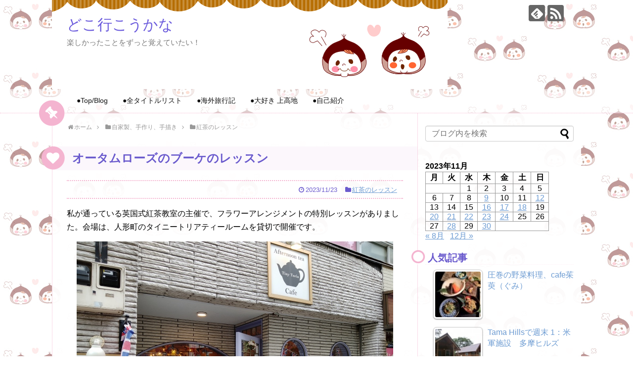

--- FILE ---
content_type: text/html; charset=UTF-8
request_url: https://www.dokoiko.tokyo/2023/11/autumnrosesbouquet/
body_size: 22523
content:
<!DOCTYPE html>
<html lang="ja">
<head>
<script async src="https://pagead2.googlesyndication.com/pagead/js/adsbygoogle.js?client=ca-pub-3309759267567297"
     crossorigin="anonymous"></script>
<meta charset="UTF-8">
  <meta name="viewport" content="width=1280, maximum-scale=1, user-scalable=yes">
<link rel="alternate" type="application/rss+xml" title="どこ行こうかな RSS Feed" href="https://www.dokoiko.tokyo/feed/" />
<link rel="pingback" href="https://www.dokoiko.tokyo/xmlrpc.php" />
<meta name="description" content="私が通っている英国式紅茶教室の主催で、フラワーアレンジメントの特別レッスンがありました。会場は、人形町のタイニートリアティールームを貸切で開催です。可愛らしいタイニートリアの店内。ずっと来てみたかった！一人一人に予め花材が用意されています。" />
<meta name="keywords" content="紅茶のレッスン" />
<!-- OGP -->
<meta property="og:type" content="article">
<meta property="og:description" content="私が通っている英国式紅茶教室の主催で、フラワーアレンジメントの特別レッスンがありました。会場は、人形町のタイニートリアティールームを貸切で開催です。可愛らしいタイニートリアの店内。ずっと来てみたかった！一人一人に予め花材が用意されています。">
<meta property="og:title" content="オータムローズのブーケのレッスン">
<meta property="og:url" content="https://www.dokoiko.tokyo/2023/11/autumnrosesbouquet/">
<meta property="og:image" content="https://www.dokoiko.tokyo/wp-content/uploads/2023/11/IMG20231031160256.jpg">
<meta property="og:site_name" content="どこ行こうかな">
<meta property="og:locale" content="ja_JP">
<!-- /OGP -->
<!-- Twitter Card -->
<meta name="twitter:card" content="summary">
<meta name="twitter:description" content="私が通っている英国式紅茶教室の主催で、フラワーアレンジメントの特別レッスンがありました。会場は、人形町のタイニートリアティールームを貸切で開催です。可愛らしいタイニートリアの店内。ずっと来てみたかった！一人一人に予め花材が用意されています。">
<meta name="twitter:title" content="オータムローズのブーケのレッスン">
<meta name="twitter:url" content="https://www.dokoiko.tokyo/2023/11/autumnrosesbouquet/">
<meta name="twitter:image" content="https://www.dokoiko.tokyo/wp-content/uploads/2023/11/IMG20231031160256.jpg">
<meta name="twitter:domain" content="www.dokoiko.tokyo">
<!-- /Twitter Card -->

<title>オータムローズのブーケのレッスン</title>
<meta name='robots' content='max-image-preview:large' />
<link rel="alternate" type="application/rss+xml" title="どこ行こうかな &raquo; フィード" href="https://www.dokoiko.tokyo/feed/" />
<link rel="alternate" type="application/rss+xml" title="どこ行こうかな &raquo; コメントフィード" href="https://www.dokoiko.tokyo/comments/feed/" />
<link rel="alternate" type="application/rss+xml" title="どこ行こうかな &raquo; オータムローズのブーケのレッスン のコメントのフィード" href="https://www.dokoiko.tokyo/2023/11/autumnrosesbouquet/feed/" />
<link rel="alternate" title="oEmbed (JSON)" type="application/json+oembed" href="https://www.dokoiko.tokyo/wp-json/oembed/1.0/embed?url=https%3A%2F%2Fwww.dokoiko.tokyo%2F2023%2F11%2Fautumnrosesbouquet%2F" />
<link rel="alternate" title="oEmbed (XML)" type="text/xml+oembed" href="https://www.dokoiko.tokyo/wp-json/oembed/1.0/embed?url=https%3A%2F%2Fwww.dokoiko.tokyo%2F2023%2F11%2Fautumnrosesbouquet%2F&#038;format=xml" />
<style id='wp-img-auto-sizes-contain-inline-css' type='text/css'>
img:is([sizes=auto i],[sizes^="auto," i]){contain-intrinsic-size:3000px 1500px}
/*# sourceURL=wp-img-auto-sizes-contain-inline-css */
</style>
<link rel='stylesheet' id='simplicity-style-css' href='https://www.dokoiko.tokyo/wp-content/themes/simplicity2/style.css?ver=d50582e97c032a94e3b07c3cb14780ca&#038;fver=20250930105256' type='text/css' media='all' />
<link rel='stylesheet' id='responsive-style-css' href='https://www.dokoiko.tokyo/wp-content/themes/simplicity2/css/responsive-pc.css?ver=d50582e97c032a94e3b07c3cb14780ca&#038;fver=20250813022405' type='text/css' media='all' />
<link rel='stylesheet' id='skin-style-css' href='https://www.dokoiko.tokyo/wp-content/themes/simplicity2/skins/flower-pop/style.css?ver=d50582e97c032a94e3b07c3cb14780ca&#038;fver=20250813022405' type='text/css' media='all' />
<link rel='stylesheet' id='font-awesome-style-css' href='https://www.dokoiko.tokyo/wp-content/themes/simplicity2/webfonts/css/font-awesome.min.css?ver=d50582e97c032a94e3b07c3cb14780ca&#038;fver=20250813022405' type='text/css' media='all' />
<link rel='stylesheet' id='icomoon-style-css' href='https://www.dokoiko.tokyo/wp-content/themes/simplicity2/webfonts/icomoon/style.css?ver=d50582e97c032a94e3b07c3cb14780ca&#038;fver=20250813022405' type='text/css' media='all' />
<link rel='stylesheet' id='calendar-style-css' href='https://www.dokoiko.tokyo/wp-content/themes/simplicity2/css/calendar.css?ver=d50582e97c032a94e3b07c3cb14780ca&#038;fver=20250813022405' type='text/css' media='all' />
<link rel='stylesheet' id='extension-style-css' href='https://www.dokoiko.tokyo/wp-content/themes/simplicity2/css/extension.css?ver=d50582e97c032a94e3b07c3cb14780ca&#038;fver=20250813022405' type='text/css' media='all' />
<style id='extension-style-inline-css' type='text/css'>
#h-top{min-height:180px} .entry-thumb img,.related-entry-thumb img,.widget_new_entries ul li img,.widget_new_popular ul li img,.widget_popular_ranking ul li img,#prev-next img,.widget_new_entries .new-entrys-large .new-entry img{border-radius:10px}@media screen and (max-width:639px){.article br{display:block}}#h-top{background-image:url(https://www.dokoiko.tokyo/wp-content/uploads/2020/08/bannerImage.bmp)}
/*# sourceURL=extension-style-inline-css */
</style>
<link rel='stylesheet' id='print-style-css' href='https://www.dokoiko.tokyo/wp-content/themes/simplicity2/css/print.css?ver=d50582e97c032a94e3b07c3cb14780ca&#038;fver=20250813022405' type='text/css' media='print' />
<link rel='stylesheet' id='sns-twitter-type-style-css' href='https://www.dokoiko.tokyo/wp-content/themes/simplicity2/css/sns-twitter-type.css?ver=d50582e97c032a94e3b07c3cb14780ca&#038;fver=20250813022405' type='text/css' media='all' />
<style id='wp-emoji-styles-inline-css' type='text/css'>

	img.wp-smiley, img.emoji {
		display: inline !important;
		border: none !important;
		box-shadow: none !important;
		height: 1em !important;
		width: 1em !important;
		margin: 0 0.07em !important;
		vertical-align: -0.1em !important;
		background: none !important;
		padding: 0 !important;
	}
/*# sourceURL=wp-emoji-styles-inline-css */
</style>
<style id='wp-block-library-inline-css' type='text/css'>
:root{--wp-block-synced-color:#7a00df;--wp-block-synced-color--rgb:122,0,223;--wp-bound-block-color:var(--wp-block-synced-color);--wp-editor-canvas-background:#ddd;--wp-admin-theme-color:#007cba;--wp-admin-theme-color--rgb:0,124,186;--wp-admin-theme-color-darker-10:#006ba1;--wp-admin-theme-color-darker-10--rgb:0,107,160.5;--wp-admin-theme-color-darker-20:#005a87;--wp-admin-theme-color-darker-20--rgb:0,90,135;--wp-admin-border-width-focus:2px}@media (min-resolution:192dpi){:root{--wp-admin-border-width-focus:1.5px}}.wp-element-button{cursor:pointer}:root .has-very-light-gray-background-color{background-color:#eee}:root .has-very-dark-gray-background-color{background-color:#313131}:root .has-very-light-gray-color{color:#eee}:root .has-very-dark-gray-color{color:#313131}:root .has-vivid-green-cyan-to-vivid-cyan-blue-gradient-background{background:linear-gradient(135deg,#00d084,#0693e3)}:root .has-purple-crush-gradient-background{background:linear-gradient(135deg,#34e2e4,#4721fb 50%,#ab1dfe)}:root .has-hazy-dawn-gradient-background{background:linear-gradient(135deg,#faaca8,#dad0ec)}:root .has-subdued-olive-gradient-background{background:linear-gradient(135deg,#fafae1,#67a671)}:root .has-atomic-cream-gradient-background{background:linear-gradient(135deg,#fdd79a,#004a59)}:root .has-nightshade-gradient-background{background:linear-gradient(135deg,#330968,#31cdcf)}:root .has-midnight-gradient-background{background:linear-gradient(135deg,#020381,#2874fc)}:root{--wp--preset--font-size--normal:16px;--wp--preset--font-size--huge:42px}.has-regular-font-size{font-size:1em}.has-larger-font-size{font-size:2.625em}.has-normal-font-size{font-size:var(--wp--preset--font-size--normal)}.has-huge-font-size{font-size:var(--wp--preset--font-size--huge)}.has-text-align-center{text-align:center}.has-text-align-left{text-align:left}.has-text-align-right{text-align:right}.has-fit-text{white-space:nowrap!important}#end-resizable-editor-section{display:none}.aligncenter{clear:both}.items-justified-left{justify-content:flex-start}.items-justified-center{justify-content:center}.items-justified-right{justify-content:flex-end}.items-justified-space-between{justify-content:space-between}.screen-reader-text{border:0;clip-path:inset(50%);height:1px;margin:-1px;overflow:hidden;padding:0;position:absolute;width:1px;word-wrap:normal!important}.screen-reader-text:focus{background-color:#ddd;clip-path:none;color:#444;display:block;font-size:1em;height:auto;left:5px;line-height:normal;padding:15px 23px 14px;text-decoration:none;top:5px;width:auto;z-index:100000}html :where(.has-border-color){border-style:solid}html :where([style*=border-top-color]){border-top-style:solid}html :where([style*=border-right-color]){border-right-style:solid}html :where([style*=border-bottom-color]){border-bottom-style:solid}html :where([style*=border-left-color]){border-left-style:solid}html :where([style*=border-width]){border-style:solid}html :where([style*=border-top-width]){border-top-style:solid}html :where([style*=border-right-width]){border-right-style:solid}html :where([style*=border-bottom-width]){border-bottom-style:solid}html :where([style*=border-left-width]){border-left-style:solid}html :where(img[class*=wp-image-]){height:auto;max-width:100%}:where(figure){margin:0 0 1em}html :where(.is-position-sticky){--wp-admin--admin-bar--position-offset:var(--wp-admin--admin-bar--height,0px)}@media screen and (max-width:600px){html :where(.is-position-sticky){--wp-admin--admin-bar--position-offset:0px}}

/*# sourceURL=wp-block-library-inline-css */
</style><style id='global-styles-inline-css' type='text/css'>
:root{--wp--preset--aspect-ratio--square: 1;--wp--preset--aspect-ratio--4-3: 4/3;--wp--preset--aspect-ratio--3-4: 3/4;--wp--preset--aspect-ratio--3-2: 3/2;--wp--preset--aspect-ratio--2-3: 2/3;--wp--preset--aspect-ratio--16-9: 16/9;--wp--preset--aspect-ratio--9-16: 9/16;--wp--preset--color--black: #000000;--wp--preset--color--cyan-bluish-gray: #abb8c3;--wp--preset--color--white: #ffffff;--wp--preset--color--pale-pink: #f78da7;--wp--preset--color--vivid-red: #cf2e2e;--wp--preset--color--luminous-vivid-orange: #ff6900;--wp--preset--color--luminous-vivid-amber: #fcb900;--wp--preset--color--light-green-cyan: #7bdcb5;--wp--preset--color--vivid-green-cyan: #00d084;--wp--preset--color--pale-cyan-blue: #8ed1fc;--wp--preset--color--vivid-cyan-blue: #0693e3;--wp--preset--color--vivid-purple: #9b51e0;--wp--preset--gradient--vivid-cyan-blue-to-vivid-purple: linear-gradient(135deg,rgb(6,147,227) 0%,rgb(155,81,224) 100%);--wp--preset--gradient--light-green-cyan-to-vivid-green-cyan: linear-gradient(135deg,rgb(122,220,180) 0%,rgb(0,208,130) 100%);--wp--preset--gradient--luminous-vivid-amber-to-luminous-vivid-orange: linear-gradient(135deg,rgb(252,185,0) 0%,rgb(255,105,0) 100%);--wp--preset--gradient--luminous-vivid-orange-to-vivid-red: linear-gradient(135deg,rgb(255,105,0) 0%,rgb(207,46,46) 100%);--wp--preset--gradient--very-light-gray-to-cyan-bluish-gray: linear-gradient(135deg,rgb(238,238,238) 0%,rgb(169,184,195) 100%);--wp--preset--gradient--cool-to-warm-spectrum: linear-gradient(135deg,rgb(74,234,220) 0%,rgb(151,120,209) 20%,rgb(207,42,186) 40%,rgb(238,44,130) 60%,rgb(251,105,98) 80%,rgb(254,248,76) 100%);--wp--preset--gradient--blush-light-purple: linear-gradient(135deg,rgb(255,206,236) 0%,rgb(152,150,240) 100%);--wp--preset--gradient--blush-bordeaux: linear-gradient(135deg,rgb(254,205,165) 0%,rgb(254,45,45) 50%,rgb(107,0,62) 100%);--wp--preset--gradient--luminous-dusk: linear-gradient(135deg,rgb(255,203,112) 0%,rgb(199,81,192) 50%,rgb(65,88,208) 100%);--wp--preset--gradient--pale-ocean: linear-gradient(135deg,rgb(255,245,203) 0%,rgb(182,227,212) 50%,rgb(51,167,181) 100%);--wp--preset--gradient--electric-grass: linear-gradient(135deg,rgb(202,248,128) 0%,rgb(113,206,126) 100%);--wp--preset--gradient--midnight: linear-gradient(135deg,rgb(2,3,129) 0%,rgb(40,116,252) 100%);--wp--preset--font-size--small: 13px;--wp--preset--font-size--medium: 20px;--wp--preset--font-size--large: 36px;--wp--preset--font-size--x-large: 42px;--wp--preset--spacing--20: 0.44rem;--wp--preset--spacing--30: 0.67rem;--wp--preset--spacing--40: 1rem;--wp--preset--spacing--50: 1.5rem;--wp--preset--spacing--60: 2.25rem;--wp--preset--spacing--70: 3.38rem;--wp--preset--spacing--80: 5.06rem;--wp--preset--shadow--natural: 6px 6px 9px rgba(0, 0, 0, 0.2);--wp--preset--shadow--deep: 12px 12px 50px rgba(0, 0, 0, 0.4);--wp--preset--shadow--sharp: 6px 6px 0px rgba(0, 0, 0, 0.2);--wp--preset--shadow--outlined: 6px 6px 0px -3px rgb(255, 255, 255), 6px 6px rgb(0, 0, 0);--wp--preset--shadow--crisp: 6px 6px 0px rgb(0, 0, 0);}:where(.is-layout-flex){gap: 0.5em;}:where(.is-layout-grid){gap: 0.5em;}body .is-layout-flex{display: flex;}.is-layout-flex{flex-wrap: wrap;align-items: center;}.is-layout-flex > :is(*, div){margin: 0;}body .is-layout-grid{display: grid;}.is-layout-grid > :is(*, div){margin: 0;}:where(.wp-block-columns.is-layout-flex){gap: 2em;}:where(.wp-block-columns.is-layout-grid){gap: 2em;}:where(.wp-block-post-template.is-layout-flex){gap: 1.25em;}:where(.wp-block-post-template.is-layout-grid){gap: 1.25em;}.has-black-color{color: var(--wp--preset--color--black) !important;}.has-cyan-bluish-gray-color{color: var(--wp--preset--color--cyan-bluish-gray) !important;}.has-white-color{color: var(--wp--preset--color--white) !important;}.has-pale-pink-color{color: var(--wp--preset--color--pale-pink) !important;}.has-vivid-red-color{color: var(--wp--preset--color--vivid-red) !important;}.has-luminous-vivid-orange-color{color: var(--wp--preset--color--luminous-vivid-orange) !important;}.has-luminous-vivid-amber-color{color: var(--wp--preset--color--luminous-vivid-amber) !important;}.has-light-green-cyan-color{color: var(--wp--preset--color--light-green-cyan) !important;}.has-vivid-green-cyan-color{color: var(--wp--preset--color--vivid-green-cyan) !important;}.has-pale-cyan-blue-color{color: var(--wp--preset--color--pale-cyan-blue) !important;}.has-vivid-cyan-blue-color{color: var(--wp--preset--color--vivid-cyan-blue) !important;}.has-vivid-purple-color{color: var(--wp--preset--color--vivid-purple) !important;}.has-black-background-color{background-color: var(--wp--preset--color--black) !important;}.has-cyan-bluish-gray-background-color{background-color: var(--wp--preset--color--cyan-bluish-gray) !important;}.has-white-background-color{background-color: var(--wp--preset--color--white) !important;}.has-pale-pink-background-color{background-color: var(--wp--preset--color--pale-pink) !important;}.has-vivid-red-background-color{background-color: var(--wp--preset--color--vivid-red) !important;}.has-luminous-vivid-orange-background-color{background-color: var(--wp--preset--color--luminous-vivid-orange) !important;}.has-luminous-vivid-amber-background-color{background-color: var(--wp--preset--color--luminous-vivid-amber) !important;}.has-light-green-cyan-background-color{background-color: var(--wp--preset--color--light-green-cyan) !important;}.has-vivid-green-cyan-background-color{background-color: var(--wp--preset--color--vivid-green-cyan) !important;}.has-pale-cyan-blue-background-color{background-color: var(--wp--preset--color--pale-cyan-blue) !important;}.has-vivid-cyan-blue-background-color{background-color: var(--wp--preset--color--vivid-cyan-blue) !important;}.has-vivid-purple-background-color{background-color: var(--wp--preset--color--vivid-purple) !important;}.has-black-border-color{border-color: var(--wp--preset--color--black) !important;}.has-cyan-bluish-gray-border-color{border-color: var(--wp--preset--color--cyan-bluish-gray) !important;}.has-white-border-color{border-color: var(--wp--preset--color--white) !important;}.has-pale-pink-border-color{border-color: var(--wp--preset--color--pale-pink) !important;}.has-vivid-red-border-color{border-color: var(--wp--preset--color--vivid-red) !important;}.has-luminous-vivid-orange-border-color{border-color: var(--wp--preset--color--luminous-vivid-orange) !important;}.has-luminous-vivid-amber-border-color{border-color: var(--wp--preset--color--luminous-vivid-amber) !important;}.has-light-green-cyan-border-color{border-color: var(--wp--preset--color--light-green-cyan) !important;}.has-vivid-green-cyan-border-color{border-color: var(--wp--preset--color--vivid-green-cyan) !important;}.has-pale-cyan-blue-border-color{border-color: var(--wp--preset--color--pale-cyan-blue) !important;}.has-vivid-cyan-blue-border-color{border-color: var(--wp--preset--color--vivid-cyan-blue) !important;}.has-vivid-purple-border-color{border-color: var(--wp--preset--color--vivid-purple) !important;}.has-vivid-cyan-blue-to-vivid-purple-gradient-background{background: var(--wp--preset--gradient--vivid-cyan-blue-to-vivid-purple) !important;}.has-light-green-cyan-to-vivid-green-cyan-gradient-background{background: var(--wp--preset--gradient--light-green-cyan-to-vivid-green-cyan) !important;}.has-luminous-vivid-amber-to-luminous-vivid-orange-gradient-background{background: var(--wp--preset--gradient--luminous-vivid-amber-to-luminous-vivid-orange) !important;}.has-luminous-vivid-orange-to-vivid-red-gradient-background{background: var(--wp--preset--gradient--luminous-vivid-orange-to-vivid-red) !important;}.has-very-light-gray-to-cyan-bluish-gray-gradient-background{background: var(--wp--preset--gradient--very-light-gray-to-cyan-bluish-gray) !important;}.has-cool-to-warm-spectrum-gradient-background{background: var(--wp--preset--gradient--cool-to-warm-spectrum) !important;}.has-blush-light-purple-gradient-background{background: var(--wp--preset--gradient--blush-light-purple) !important;}.has-blush-bordeaux-gradient-background{background: var(--wp--preset--gradient--blush-bordeaux) !important;}.has-luminous-dusk-gradient-background{background: var(--wp--preset--gradient--luminous-dusk) !important;}.has-pale-ocean-gradient-background{background: var(--wp--preset--gradient--pale-ocean) !important;}.has-electric-grass-gradient-background{background: var(--wp--preset--gradient--electric-grass) !important;}.has-midnight-gradient-background{background: var(--wp--preset--gradient--midnight) !important;}.has-small-font-size{font-size: var(--wp--preset--font-size--small) !important;}.has-medium-font-size{font-size: var(--wp--preset--font-size--medium) !important;}.has-large-font-size{font-size: var(--wp--preset--font-size--large) !important;}.has-x-large-font-size{font-size: var(--wp--preset--font-size--x-large) !important;}
/*# sourceURL=global-styles-inline-css */
</style>

<style id='classic-theme-styles-inline-css' type='text/css'>
/*! This file is auto-generated */
.wp-block-button__link{color:#fff;background-color:#32373c;border-radius:9999px;box-shadow:none;text-decoration:none;padding:calc(.667em + 2px) calc(1.333em + 2px);font-size:1.125em}.wp-block-file__button{background:#32373c;color:#fff;text-decoration:none}
/*# sourceURL=/wp-includes/css/classic-themes.min.css */
</style>
<link rel='stylesheet' id='tptn-style-left-thumbs-css' href='https://www.dokoiko.tokyo/wp-content/plugins/top-10/css/left-thumbs.min.css?ver=4.1.1&#038;fver=20250813022935' type='text/css' media='all' />
<style id='tptn-style-left-thumbs-inline-css' type='text/css'>

			.tptn-left-thumbs a {
				width: 250px;
				height: 250px;
				text-decoration: none;
			}
			.tptn-left-thumbs img {
				width: 250px;
				max-height: 250px;
				margin: auto;
			}
			.tptn-left-thumbs .tptn_title {
				width: 100%;
			}
			
/*# sourceURL=tptn-style-left-thumbs-inline-css */
</style>
<script type="text/javascript" src="https://www.dokoiko.tokyo/wp-includes/js/jquery/jquery.min.js?ver=3.7.1" id="jquery-core-js"></script>
<script type="text/javascript" src="https://www.dokoiko.tokyo/wp-includes/js/jquery/jquery-migrate.min.js?ver=3.4.1" id="jquery-migrate-js"></script>
<link rel="canonical" href="https://www.dokoiko.tokyo/2023/11/autumnrosesbouquet/" />
<style type="text/css">.tptn_posts_daily ul {
    padding-left:1em!important;
}
 
.tptn_posts_daily ul li {
    margin-bottom: 1em!important;
}
 
.tptn_posts_daily span.tptn_title {
    line-height: 1.4;
    font-weight:initial;
}</style><!-- Analytics by WP Statistics - https://wp-statistics.com -->
<style type="text/css">.recentcomments a{display:inline !important;padding:0 !important;margin:0 !important;}</style><style type="text/css" id="custom-background-css">
body.custom-background { background-image: url("https://www.dokoiko.tokyo/wp-content/uploads/2015/03/kuri40.jpg"); background-position: left top; background-size: auto; background-repeat: repeat; background-attachment: scroll; }
</style>
	<link rel="icon" href="https://www.dokoiko.tokyo/wp-content/uploads/2015/03/cropped-465-a_s-32x32.gif" sizes="32x32" />
<link rel="icon" href="https://www.dokoiko.tokyo/wp-content/uploads/2015/03/cropped-465-a_s-192x192.gif" sizes="192x192" />
<link rel="apple-touch-icon" href="https://www.dokoiko.tokyo/wp-content/uploads/2015/03/cropped-465-a_s-180x180.gif" />
<meta name="msapplication-TileImage" content="https://www.dokoiko.tokyo/wp-content/uploads/2015/03/cropped-465-a_s-270x270.gif" />
<style id='tptn-style-left-thumbs-widget_tptn_pop-4-inline-css' type='text/css'>

			.tptn-left-thumbs a {
				width: 250px;
				height: 250px;
				text-decoration: none;
			}
			.tptn-left-thumbs img {
				width: 250px;
				max-height: 250px;
				margin: auto;
			}
			.tptn-left-thumbs .tptn_title {
				width: 100%;
			}
			
			.tptn_posts_widget-widget_tptn_pop-4 img.tptn_thumb {
				width: 100px !important;
				height: 100px !important;
			}
			
/*# sourceURL=tptn-style-left-thumbs-widget_tptn_pop-4-inline-css */
</style>
</head>
  <body data-rsssl=1 class="wp-singular post-template-default single single-post postid-9384 single-format-standard custom-background wp-theme-simplicity2 categoryid-1560" itemscope itemtype="https://schema.org/WebPage">
    <div id="container">

      <!-- header -->
      <header itemscope itemtype="https://schema.org/WPHeader">
        <div id="header" class="clearfix">
          <div id="header-in">

                        <div id="h-top">
              <!-- モバイルメニュー表示用のボタン -->
<div id="mobile-menu">
  <a id="mobile-menu-toggle" href="#"><span class="fa fa-bars fa-2x"></span></a>
</div>

              <div class="alignleft top-title-catchphrase">
                <!-- サイトのタイトル -->
<p id="site-title" itemscope itemtype="https://schema.org/Organization">
  <a href="https://www.dokoiko.tokyo/">どこ行こうかな</a></p>
<!-- サイトの概要 -->
<p id="site-description">
  楽しかったことをずっと覚えていたい！</p>
              </div>

              <div class="alignright top-sns-follows">
                                <!-- SNSページ -->
<div class="sns-pages">
<p class="sns-follow-msg">フォローする</p>
<ul class="snsp">
<li class="feedly-page"><a href="//feedly.com/i/discover/sources/search/feed/https%3A%2F%2Fwww.dokoiko.tokyo" target="blank" title="feedlyで更新情報を購読" rel="nofollow"><span class="icon-feedly-logo"></span></a></li><li class="rss-page"><a href="https://www.dokoiko.tokyo/feed/" target="_blank" title="RSSで更新情報をフォロー" rel="nofollow"><span class="icon-rss-logo"></span></a></li>  </ul>
</div>
                              </div>

            </div><!-- /#h-top -->
          </div><!-- /#header-in -->
        </div><!-- /#header -->
      </header>

      <!-- Navigation -->
<nav itemscope itemtype="https://schema.org/SiteNavigationElement">
  <div id="navi">
      	<div id="navi-in">
      <div class="menu-%e3%83%a1%e3%83%8b%e3%83%a5%e3%83%bc-1-container"><ul id="menu-%e3%83%a1%e3%83%8b%e3%83%a5%e3%83%bc-1" class="menu"><li id="menu-item-17" class="menu-item menu-item-type-custom menu-item-object-custom menu-item-home menu-item-17"><a href="https://www.dokoiko.tokyo/">●Top/Blog</a></li>
<li id="menu-item-18" class="menu-item menu-item-type-post_type menu-item-object-page menu-item-18"><a href="https://www.dokoiko.tokyo/index/">●全タイトルリスト</a></li>
<li id="menu-item-1443" class="menu-item menu-item-type-post_type menu-item-object-page menu-item-1443"><a href="https://www.dokoiko.tokyo/abroad-index/">●海外旅行記</a></li>
<li id="menu-item-1445" class="menu-item menu-item-type-post_type menu-item-object-page menu-item-1445"><a href="https://www.dokoiko.tokyo/kamikochi/">●大好き 上高地</a></li>
<li id="menu-item-19" class="menu-item menu-item-type-post_type menu-item-object-page menu-item-19"><a href="https://www.dokoiko.tokyo/about/">●自己紹介</a></li>
</ul></div>    </div><!-- /#navi-in -->
  </div><!-- /#navi -->
</nav>
<!-- /Navigation -->
      <!-- 本体部分 -->
      <div id="body">
        <div id="body-in" class="cf">

          
          <!-- main -->
          <main itemscope itemprop="mainContentOfPage">
            <div id="main" itemscope itemtype="https://schema.org/Blog">
  
  <div id="breadcrumb" class="breadcrumb breadcrumb-categor" itemscope itemtype="https://schema.org/BreadcrumbList"><div class="breadcrumb-home" itemscope itemtype="https://schema.org/ListItem" itemprop="itemListElement"><span class="fa fa-home fa-fw" aria-hidden="true"></span><a href="https://www.dokoiko.tokyo" itemprop="item"><span itemprop="name">ホーム</span></a><meta itemprop="position" content="1" /><span class="sp"><span class="fa fa-angle-right" aria-hidden="true"></span></span></div><div class="breadcrumb-item" itemscope itemtype="https://schema.org/ListItem" itemprop="itemListElement"><span class="fa fa-folder fa-fw" aria-hidden="true"></span><a href="https://www.dokoiko.tokyo/category/home-made/" itemprop="item"><span itemprop="name">自家製、手作り、手描き</span></a><meta itemprop="position" content="2" /><span class="sp"><span class="fa fa-angle-right" aria-hidden="true"></span></span></div><div class="breadcrumb-item" itemscope itemtype="https://schema.org/ListItem" itemprop="itemListElement"><span class="fa fa-folder fa-fw" aria-hidden="true"></span><a href="https://www.dokoiko.tokyo/category/home-made/tealesson/" itemprop="item"><span itemprop="name">紅茶のレッスン</span></a><meta itemprop="position" content="3" /></div></div><!-- /#breadcrumb -->  <div id="post-9384" class="post-9384 post type-post status-publish format-standard has-post-thumbnail hentry category-tealesson tag-1770 tag-1773 tag-1776 tag-1774 tag-1534 tag-1772 tag-1775 tag-1771">
  <article class="article">
  
  
  <header>
    <h1 class="entry-title">オータムローズのブーケのレッスン</h1>


    
    <p class="post-meta">
      
            <span class="post-date"><span class="fa fa-clock-o fa-fw"></span><time class="entry-date date published updated" datetime="2023-11-23T08:56:10+09:00">2023/11/23</time></span>
    
      <span class="category"><span class="fa fa-folder fa-fw"></span><a href="https://www.dokoiko.tokyo/category/home-made/tealesson/" rel="category tag">紅茶のレッスン</a></span>

      
      
      
      
      
    </p>

    
    
    
      </header>

  
  
  <div id="the-content" class="entry-content">
  <p>私が通っている英国式紅茶教室の主催で、フラワーアレンジメントの特別レッスンがありました。会場は、人形町のタイニートリアティールームを貸切で開催です。</p>
<p><img fetchpriority="high" decoding="async" class="aligncenter size-full wp-image-9378" src="https://www.dokoiko.tokyo/wp-content/uploads/2023/11/IMG20231031131543.jpg" alt="" width="640" height="480" srcset="https://www.dokoiko.tokyo/wp-content/uploads/2023/11/IMG20231031131543.jpg 640w, https://www.dokoiko.tokyo/wp-content/uploads/2023/11/IMG20231031131543-500x375.jpg 500w" sizes="(max-width: 640px) 100vw, 640px" /></p>
<p>&ensp;</p>
<p>可愛らしいタイニートリアの店内。ずっと来てみたかった！</p>
<p><img decoding="async" class="aligncenter size-full wp-image-9380" src="https://www.dokoiko.tokyo/wp-content/uploads/2023/11/IMG20231031132942.jpg" alt="" width="503" height="460" srcset="https://www.dokoiko.tokyo/wp-content/uploads/2023/11/IMG20231031132942.jpg 503w, https://www.dokoiko.tokyo/wp-content/uploads/2023/11/IMG20231031132942-500x457.jpg 500w" sizes="(max-width: 503px) 100vw, 503px" /></p>
<p><img decoding="async" class="aligncenter size-full wp-image-9375" src="https://www.dokoiko.tokyo/wp-content/uploads/2023/11/IMG20231031143329.jpg" alt="" width="640" height="480" srcset="https://www.dokoiko.tokyo/wp-content/uploads/2023/11/IMG20231031143329.jpg 640w, https://www.dokoiko.tokyo/wp-content/uploads/2023/11/IMG20231031143329-500x375.jpg 500w" sizes="(max-width: 640px) 100vw, 640px" /></p>
<p>&ensp;</p>
<p>一人一人に予め花材が用意されています。アンティークカラーのオータムローズがステキですね。堀木園芸が栽培している特別なバラなのだそうです。</p>
<p><img loading="lazy" decoding="async" class="aligncenter size-full wp-image-9379" src="https://www.dokoiko.tokyo/wp-content/uploads/2023/11/IMG20231031132916.jpg" alt="" width="480" height="484" srcset="https://www.dokoiko.tokyo/wp-content/uploads/2023/11/IMG20231031132916.jpg 480w, https://www.dokoiko.tokyo/wp-content/uploads/2023/11/IMG20231031132916-150x150.jpg 150w, https://www.dokoiko.tokyo/wp-content/uploads/2023/11/IMG20231031132916-100x100.jpg 100w" sizes="auto, (max-width: 480px) 100vw, 480px" /></p>
<p>&ensp;</p>
<p>フラワーアーティストの先生が、最初にデモンストレーションでブーケを作っていき、それを見様見真似でやっていくのですが。。。</p>
<p><img loading="lazy" decoding="async" class="aligncenter size-full wp-image-9381" src="https://www.dokoiko.tokyo/wp-content/uploads/2023/11/IMG20231031134040.jpg" alt="" width="477" height="453" /></p>
<p>（赤いバラの実と姫林檎が可愛い！）</p>
<p><img loading="lazy" decoding="async" class="aligncenter size-full wp-image-9382" src="https://www.dokoiko.tokyo/wp-content/uploads/2023/11/IMG20231031134805.jpg" alt="" width="480" height="640" /></p>
<p>↑先生のお手本のようにアシンメトリーにブーケを作りたくても、やりたい場所にうまく枝葉が納まってくれず苦戦しました。汗</p>
<h2></h2>
<p>こちらは、私の紅茶の先生が作ったブーケ。長くお花を習っておられますので、とても美しいブーケです。</p>
<p><img loading="lazy" decoding="async" class="aligncenter size-full wp-image-9383" src="https://www.dokoiko.tokyo/wp-content/uploads/2023/11/IMG20231031143003.jpg" alt="" width="480" height="640" /></p>
<p>&ensp;</p>
<p>こっちは私。もっとアシンメトリー感を出したかった。。。</p>
<p><img loading="lazy" decoding="async" class="aligncenter size-full wp-image-9377" src="https://www.dokoiko.tokyo/wp-content/uploads/2023/11/IMG20231031160256.jpg" alt="" width="480" height="640" /></p>
<p>&ensp;</p>
<p>３個合体。一番手前が私。</p>
<p><img loading="lazy" decoding="async" class="aligncenter size-full wp-image-9376" src="https://www.dokoiko.tokyo/wp-content/uploads/2023/11/IMG20231031143833.jpg" alt="" width="480" height="640" /></p>
<p>&ensp;</p>
<p>レッスンに参加の皆さんが作ったブーケ。同じ花材を使っていても、作る人によって束ね方が様々ですね。</p>
<p><img loading="lazy" decoding="async" class="aligncenter size-full wp-image-9374" src="https://www.dokoiko.tokyo/wp-content/uploads/2023/11/IMG20231031143220.jpg" alt="" width="640" height="480" srcset="https://www.dokoiko.tokyo/wp-content/uploads/2023/11/IMG20231031143220.jpg 640w, https://www.dokoiko.tokyo/wp-content/uploads/2023/11/IMG20231031143220-500x375.jpg 500w" sizes="auto, (max-width: 640px) 100vw, 640px" /></p>
<p>フラワーアレンジメントは初めてでしたので、とても楽しかったです。お花は結構しっかり、長持ちしました。（＾＾）<br />
ステキなブーケを作った後は、お楽しみのタイニートリアのアフタヌーンティーです。</p>
  </div>

  <footer>
    <!-- ページリンク -->
          <div id="text-2" class="widget-under-article widget_text"><div class="widget-under-article-title main-widget-label">ブログ村</div>			<div class="textwidget"><a href="https://travel.blogmura.com/buraritravel/ranking.html?p_cid=10361662" target="_blank" ><img src="https://travel.blogmura.com/buraritravel/img/buraritravel125_41_z_birdsred.gif" width="125" height="41" border="0" alt="にほんブログ村 旅行ブログ ぶらり旅へ" /></a><br /><a href="https://travel.blogmura.com/buraritravel/ranking.html?p_cid=10361662">にほんブログ村</a>←記事をお楽しみ頂けましたら、ブログ村のクリックを～！(^0^)/
<br><br><p style="text-align: right"><a title="人気ブログランキング" href="https://blog.with2.net/link/?id=2099804" target="_blank" rel="noopener"><img alt="" src="https://blog.with2.net/img/banner/m03/banner_br_sakurabird.gif" width="130" height="60" /></a></br></br></div>
		</div>    
      <!-- 文章下広告 -->
                     <div class="ad-article-bottom ad-space">
          <div class="ad-label">スポンサーリンク</div>
          <div class="ad-left ad-pc adsense-336">      <div class="ad-article-bottom ad-space ad-widget">
        <div class="ad-label">スポンサーリンク</div>
        <div class="ad-left ad-pc adsense-336"><script async src="https://pagead2.googlesyndication.com/pagead/js/adsbygoogle.js?client=ca-pub-3309759267567297"
     crossorigin="anonymous"></script>
<!-- どこ行こうかな大 -->
<ins class="adsbygoogle"
     style="display:inline-block;width:300px;height:250px"
     data-ad-client="ca-pub-3309759267567297"
     data-ad-slot="8453494164"></ins>
<script>
     (adsbygoogle = window.adsbygoogle || []).push({});
</script></div>
        <div class="ad-right ad-pc adsense-336"><script async src="https://pagead2.googlesyndication.com/pagead/js/adsbygoogle.js?client=ca-pub-3309759267567297"
     crossorigin="anonymous"></script>
<!-- どこ行こうかな大 -->
<ins class="adsbygoogle"
     style="display:inline-block;width:300px;height:250px"
     data-ad-client="ca-pub-3309759267567297"
     data-ad-slot="8453494164"></ins>
<script>
     (adsbygoogle = window.adsbygoogle || []).push({});
</script></div>
        <div class="clear"></div>
      </div>
        </div>
          <div class="ad-right ad-pc adsense-336">      <div class="ad-article-bottom ad-space ad-widget">
        <div class="ad-label">スポンサーリンク</div>
        <div class="ad-left ad-pc adsense-336"><script async src="https://pagead2.googlesyndication.com/pagead/js/adsbygoogle.js?client=ca-pub-3309759267567297"
     crossorigin="anonymous"></script>
<!-- どこ行こうかな大 -->
<ins class="adsbygoogle"
     style="display:inline-block;width:300px;height:250px"
     data-ad-client="ca-pub-3309759267567297"
     data-ad-slot="8453494164"></ins>
<script>
     (adsbygoogle = window.adsbygoogle || []).push({});
</script></div>
        <div class="ad-right ad-pc adsense-336"><script async src="https://pagead2.googlesyndication.com/pagead/js/adsbygoogle.js?client=ca-pub-3309759267567297"
     crossorigin="anonymous"></script>
<!-- どこ行こうかな大 -->
<ins class="adsbygoogle"
     style="display:inline-block;width:300px;height:250px"
     data-ad-client="ca-pub-3309759267567297"
     data-ad-slot="8453494164"></ins>
<script>
     (adsbygoogle = window.adsbygoogle || []).push({});
</script></div>
        <div class="clear"></div>
      </div>
        </div>
          <div class="clear"></div>
        </div>
            

    
    <div id="sns-group" class="sns-group sns-group-bottom">
    <div class="sns-buttons sns-buttons-pc">
    <p class="sns-share-msg">シェアする</p>
    <ul class="snsb clearfix">
    <li class="balloon-btn twitter-balloon-btn twitter-balloon-btn-defalt">
  <div class="balloon-btn-set">
    <div class="arrow-box">
      <a href="//twitter.com/search?q=https%3A%2F%2Fwww.dokoiko.tokyo%2F2023%2F11%2Fautumnrosesbouquet%2F" target="blank" class="arrow-box-link twitter-arrow-box-link" rel="nofollow">
        <span class="social-count twitter-count"><span class="fa fa-comments"></span></span>
      </a>
    </div>
    <a href="https://twitter.com/intent/tweet?text=%E3%82%AA%E3%83%BC%E3%82%BF%E3%83%A0%E3%83%AD%E3%83%BC%E3%82%BA%E3%81%AE%E3%83%96%E3%83%BC%E3%82%B1%E3%81%AE%E3%83%AC%E3%83%83%E3%82%B9%E3%83%B3&amp;url=https%3A%2F%2Fwww.dokoiko.tokyo%2F2023%2F11%2Fautumnrosesbouquet%2F" target="blank" class="balloon-btn-link twitter-balloon-btn-link twitter-balloon-btn-link-default" rel="nofollow">
      <span class="fa fa-twitter"></span>
              <span class="tweet-label">ツイート</span>
          </a>
  </div>
</li>
        <li class="facebook-btn"><div class="fb-like" data-href="https://www.dokoiko.tokyo/2023/11/autumnrosesbouquet/" data-layout="box_count" data-action="like" data-show-faces="false" data-share="true"></div></li>
                <li class="hatena-btn"> <a href="//b.hatena.ne.jp/entry/https://www.dokoiko.tokyo/2023/11/autumnrosesbouquet/" class="hatena-bookmark-button" data-hatena-bookmark-title="オータムローズのブーケのレッスン｜どこ行こうかな" data-hatena-bookmark-layout="vertical-large"><img src="//b.st-hatena.com/images/entry-button/button-only.gif" alt="このエントリーをはてなブックマークに追加" style="border: none;" /></a><script type="text/javascript" src="//b.st-hatena.com/js/bookmark_button.js" async="async"></script>
    </li>
            <li class="pocket-btn"><a data-pocket-label="pocket" data-pocket-count="vertical" class="pocket-btn" data-lang="en"></a>
<script type="text/javascript">!function(d,i){if(!d.getElementById(i)){var j=d.createElement("script");j.id=i;j.src="//widgets.getpocket.com/v1/j/btn.js?v=1";var w=d.getElementById(i);d.body.appendChild(j);}}(document,"pocket-btn-js");</script>
    </li>
            <li class="line-btn">
      <a href="//timeline.line.me/social-plugin/share?url=https%3A%2F%2Fwww.dokoiko.tokyo%2F2023%2F11%2Fautumnrosesbouquet%2F" target="blank" class="line-btn-link" rel="nofollow">
          <img src="https://www.dokoiko.tokyo/wp-content/themes/simplicity2/images/line-btn.png" alt="" class="line-btn-img"><img src="https://www.dokoiko.tokyo/wp-content/themes/simplicity2/images/line-btn-mini.png" alt="" class="line-btn-img-mini">
        </a>
    </li>
                      </ul>
</div>

    <!-- SNSページ -->
<div class="sns-pages">
<p class="sns-follow-msg">フォローする</p>
<ul class="snsp">
<li class="feedly-page"><a href="//feedly.com/i/discover/sources/search/feed/https%3A%2F%2Fwww.dokoiko.tokyo" target="blank" title="feedlyで更新情報を購読" rel="nofollow"><span class="icon-feedly-logo"></span></a></li><li class="rss-page"><a href="https://www.dokoiko.tokyo/feed/" target="_blank" title="RSSで更新情報をフォロー" rel="nofollow"><span class="icon-rss-logo"></span></a></li>  </ul>
</div>
    </div>

    
    <p class="footer-post-meta">

      
      <span class="post-author vcard author"><span class="fa fa-user fa-fw"></span><span class="fn"><a href="https://www.dokoiko.tokyo/author/mmrocky/">うぃー</a>
</span></span>

      
          </p>
  </footer>
  </article><!-- .article -->
  </div><!-- .post -->

      <div id="under-entry-body">

            <aside id="related-entries">
        <h2>関連記事</h2>
                <article class="related-entry cf">
  <div class="related-entry-thumb">
    <a href="https://www.dokoiko.tokyo/2022/08/tealesson-10/" title="Lesson4：アイスティー">
        <img width="100" height="100" src="https://www.dokoiko.tokyo/wp-content/uploads/2022/08/IMG_20220703_163805-100x100.jpg" class="related-entry-thumb-image wp-post-image" alt="" decoding="async" loading="lazy" srcset="https://www.dokoiko.tokyo/wp-content/uploads/2022/08/IMG_20220703_163805-100x100.jpg 100w, https://www.dokoiko.tokyo/wp-content/uploads/2022/08/IMG_20220703_163805-150x150.jpg 150w" sizes="auto, (max-width: 100px) 100vw, 100px" />        </a>
  </div><!-- /.related-entry-thumb -->

  <div class="related-entry-content">
    <header>
      <h3 class="related-entry-title">
        <a href="https://www.dokoiko.tokyo/2022/08/tealesson-10/" class="related-entry-title-link" title="Lesson4：アイスティー">
        Lesson4：アイスティー        </a></h3>
    </header>
    <p class="related-entry-snippet">
   アイスティーの始まり
1904年、アメリカのセントルイスで開催の万国博覧会にてアイスティーが誕生。
アメリカに紅茶が広く普及するきっかけ...</p>

        <footer>
      <p class="related-entry-read"><a href="https://www.dokoiko.tokyo/2022/08/tealesson-10/">記事を読む</a></p>
    </footer>
    
  </div><!-- /.related-entry-content -->
</article><!-- /.elated-entry -->      <article class="related-entry cf">
  <div class="related-entry-thumb">
    <a href="https://www.dokoiko.tokyo/2024/06/teatasting/" title="10種のティーテイスティング">
        <img width="100" height="100" src="https://www.dokoiko.tokyo/wp-content/uploads/2024/06/IMG20240506140602-100x100.jpg" class="related-entry-thumb-image wp-post-image" alt="" decoding="async" loading="lazy" srcset="https://www.dokoiko.tokyo/wp-content/uploads/2024/06/IMG20240506140602-100x100.jpg 100w, https://www.dokoiko.tokyo/wp-content/uploads/2024/06/IMG20240506140602-150x150.jpg 150w" sizes="auto, (max-width: 100px) 100vw, 100px" />        </a>
  </div><!-- /.related-entry-thumb -->

  <div class="related-entry-content">
    <header>
      <h3 class="related-entry-title">
        <a href="https://www.dokoiko.tokyo/2024/06/teatasting/" class="related-entry-title-link" title="10種のティーテイスティング">
        10種のティーテイスティング        </a></h3>
    </header>
    <p class="related-entry-snippet">
   英国式紅茶教室で、9種類＋1 の、ティーテイスティングのレッスンを受講しました。
こちらのレッスンは、紅茶教室の始めの方の、ベーシックレッ...</p>

        <footer>
      <p class="related-entry-read"><a href="https://www.dokoiko.tokyo/2024/06/teatasting/">記事を読む</a></p>
    </footer>
    
  </div><!-- /.related-entry-content -->
</article><!-- /.elated-entry -->      <article class="related-entry cf">
  <div class="related-entry-thumb">
    <a href="https://www.dokoiko.tokyo/2023/01/tealesson-15/" title="Lesson7：銀器について">
        <img width="100" height="100" src="https://www.dokoiko.tokyo/wp-content/uploads/2023/01/IMG_20221113_151359-100x100.jpg" class="related-entry-thumb-image wp-post-image" alt="" decoding="async" loading="lazy" srcset="https://www.dokoiko.tokyo/wp-content/uploads/2023/01/IMG_20221113_151359-100x100.jpg 100w, https://www.dokoiko.tokyo/wp-content/uploads/2023/01/IMG_20221113_151359-150x150.jpg 150w" sizes="auto, (max-width: 100px) 100vw, 100px" />        </a>
  </div><!-- /.related-entry-thumb -->

  <div class="related-entry-content">
    <header>
      <h3 class="related-entry-title">
        <a href="https://www.dokoiko.tokyo/2023/01/tealesson-15/" class="related-entry-title-link" title="Lesson7：銀器について">
        Lesson7：銀器について        </a></h3>
    </header>
    <p class="related-entry-snippet">
   英国式紅茶教室のレッスン7回目は、先生が所有する素晴らしいアンティークシルバーのコレクションを見せて頂きました。






...</p>

        <footer>
      <p class="related-entry-read"><a href="https://www.dokoiko.tokyo/2023/01/tealesson-15/">記事を読む</a></p>
    </footer>
    
  </div><!-- /.related-entry-content -->
</article><!-- /.elated-entry -->      <article class="related-entry cf">
  <div class="related-entry-thumb">
    <a href="https://www.dokoiko.tokyo/2023/03/tealesson-20/" title="Lesson9：クックド・ブレックファストの実習">
        <img width="100" height="100" src="https://www.dokoiko.tokyo/wp-content/uploads/2023/03/IMG_20230212_160841-100x100.jpg" class="related-entry-thumb-image wp-post-image" alt="" decoding="async" loading="lazy" srcset="https://www.dokoiko.tokyo/wp-content/uploads/2023/03/IMG_20230212_160841-100x100.jpg 100w, https://www.dokoiko.tokyo/wp-content/uploads/2023/03/IMG_20230212_160841-150x150.jpg 150w" sizes="auto, (max-width: 100px) 100vw, 100px" />        </a>
  </div><!-- /.related-entry-thumb -->

  <div class="related-entry-content">
    <header>
      <h3 class="related-entry-title">
        <a href="https://www.dokoiko.tokyo/2023/03/tealesson-20/" class="related-entry-title-link" title="Lesson9：クックド・ブレックファストの実習">
        Lesson9：クックド・ブレックファストの実習        </a></h3>
    </header>
    <p class="related-entry-snippet">
   英国の、午前中のティータイム
・アーリーモーニングティー
・イレブンジス（現代ではモーニングティーブレイクという）
・ブレックファスト...</p>

        <footer>
      <p class="related-entry-read"><a href="https://www.dokoiko.tokyo/2023/03/tealesson-20/">記事を読む</a></p>
    </footer>
    
  </div><!-- /.related-entry-content -->
</article><!-- /.elated-entry -->      <article class="related-entry cf">
  <div class="related-entry-thumb">
    <a href="https://www.dokoiko.tokyo/2024/06/hightea/" title="フォーマル・ハイティーLesson">
        <img width="100" height="100" src="https://www.dokoiko.tokyo/wp-content/uploads/2024/06/IMG20240522142716-100x100.jpg" class="related-entry-thumb-image wp-post-image" alt="" decoding="async" loading="lazy" srcset="https://www.dokoiko.tokyo/wp-content/uploads/2024/06/IMG20240522142716-100x100.jpg 100w, https://www.dokoiko.tokyo/wp-content/uploads/2024/06/IMG20240522142716-150x150.jpg 150w" sizes="auto, (max-width: 100px) 100vw, 100px" />        </a>
  </div><!-- /.related-entry-thumb -->

  <div class="related-entry-content">
    <header>
      <h3 class="related-entry-title">
        <a href="https://www.dokoiko.tokyo/2024/06/hightea/" class="related-entry-title-link" title="フォーマル・ハイティーLesson">
        フォーマル・ハイティーLesson        </a></h3>
    </header>
    <p class="related-entry-snippet">
   英国式紅茶教室で、春はヴィクトリアンティーに続いてフォーマル形式のハイティーのレッスンを受講しました。このレッスンがゴージャスで素晴らしかっ...</p>

        <footer>
      <p class="related-entry-read"><a href="https://www.dokoiko.tokyo/2024/06/hightea/">記事を読む</a></p>
    </footer>
    
  </div><!-- /.related-entry-content -->
</article><!-- /.elated-entry -->      <article class="related-entry cf">
  <div class="related-entry-thumb">
    <a href="https://www.dokoiko.tokyo/2024/08/trifle/" title="紅茶教室のトライフル">
        <img width="100" height="100" src="https://www.dokoiko.tokyo/wp-content/uploads/2024/08/IMG20240623162025-100x100.jpg" class="related-entry-thumb-image wp-post-image" alt="" decoding="async" loading="lazy" srcset="https://www.dokoiko.tokyo/wp-content/uploads/2024/08/IMG20240623162025-100x100.jpg 100w, https://www.dokoiko.tokyo/wp-content/uploads/2024/08/IMG20240623162025-150x150.jpg 150w, https://www.dokoiko.tokyo/wp-content/uploads/2024/08/IMG20240623162025-250x250.jpg 250w" sizes="auto, (max-width: 100px) 100vw, 100px" />        </a>
  </div><!-- /.related-entry-thumb -->

  <div class="related-entry-content">
    <header>
      <h3 class="related-entry-title">
        <a href="https://www.dokoiko.tokyo/2024/08/trifle/" class="related-entry-title-link" title="紅茶教室のトライフル">
        紅茶教室のトライフル        </a></h3>
    </header>
    <p class="related-entry-snippet">
   通っている紅茶教室で、英国クラシックインテリアレッスンの入門編がありました。

先生が自宅サロンを建てる上でのお話しを聞いたり、カーテン...</p>

        <footer>
      <p class="related-entry-read"><a href="https://www.dokoiko.tokyo/2024/08/trifle/">記事を読む</a></p>
    </footer>
    
  </div><!-- /.related-entry-content -->
</article><!-- /.elated-entry -->      <article class="related-entry cf">
  <div class="related-entry-thumb">
    <a href="https://www.dokoiko.tokyo/2025/05/primrose_lesson/" title="プリムローズの、デーツのお菓子レッスン">
        <img width="100" height="100" src="https://www.dokoiko.tokyo/wp-content/uploads/2025/05/IMG20250423140156-100x100.jpg" class="related-entry-thumb-image wp-post-image" alt="" decoding="async" loading="lazy" srcset="https://www.dokoiko.tokyo/wp-content/uploads/2025/05/IMG20250423140156-100x100.jpg 100w, https://www.dokoiko.tokyo/wp-content/uploads/2025/05/IMG20250423140156-150x150.jpg 150w, https://www.dokoiko.tokyo/wp-content/uploads/2025/05/IMG20250423140156-250x250.jpg 250w" sizes="auto, (max-width: 100px) 100vw, 100px" />        </a>
  </div><!-- /.related-entry-thumb -->

  <div class="related-entry-content">
    <header>
      <h3 class="related-entry-title">
        <a href="https://www.dokoiko.tokyo/2025/05/primrose_lesson/" class="related-entry-title-link" title="プリムローズの、デーツのお菓子レッスン">
        プリムローズの、デーツのお菓子レッスン        </a></h3>
    </header>
    <p class="related-entry-snippet">
   わ、わ、わ。。。　ネタはあるのにまた間が空いてしまいました。
急いで更新していきます。



４月の事です。
英国店での出店で人...</p>

        <footer>
      <p class="related-entry-read"><a href="https://www.dokoiko.tokyo/2025/05/primrose_lesson/">記事を読む</a></p>
    </footer>
    
  </div><!-- /.related-entry-content -->
</article><!-- /.elated-entry -->      <article class="related-entry cf">
  <div class="related-entry-thumb">
    <a href="https://www.dokoiko.tokyo/2023/11/tinytoriatearoom/" title="タイニートリアのティーラバーズ・アフタヌーンティー">
        <img width="100" height="100" src="https://www.dokoiko.tokyo/wp-content/uploads/2023/11/IMG20231031144921-100x100.jpg" class="related-entry-thumb-image wp-post-image" alt="" decoding="async" loading="lazy" srcset="https://www.dokoiko.tokyo/wp-content/uploads/2023/11/IMG20231031144921-100x100.jpg 100w, https://www.dokoiko.tokyo/wp-content/uploads/2023/11/IMG20231031144921-150x150.jpg 150w" sizes="auto, (max-width: 100px) 100vw, 100px" />        </a>
  </div><!-- /.related-entry-thumb -->

  <div class="related-entry-content">
    <header>
      <h3 class="related-entry-title">
        <a href="https://www.dokoiko.tokyo/2023/11/tinytoriatearoom/" class="related-entry-title-link" title="タイニートリアのティーラバーズ・アフタヌーンティー">
        タイニートリアのティーラバーズ・アフタヌーンティー        </a></h3>
    </header>
    <p class="related-entry-snippet">
   タイニートリアティールームを貸切にして、私の紅茶教室の先生が主催したフラワーアレンジメントのレッスンに参加しました。お花のレッスンの後は、タ...</p>

        <footer>
      <p class="related-entry-read"><a href="https://www.dokoiko.tokyo/2023/11/tinytoriatearoom/">記事を読む</a></p>
    </footer>
    
  </div><!-- /.related-entry-content -->
</article><!-- /.elated-entry -->      <article class="related-entry cf">
  <div class="related-entry-thumb">
    <a href="https://www.dokoiko.tokyo/2023/03/tealesson-17/" title="Lesson8：テーブルリネン">
        <img width="100" height="100" src="https://www.dokoiko.tokyo/wp-content/uploads/2023/03/IMG_20230115_144436-100x100.jpg" class="related-entry-thumb-image wp-post-image" alt="" decoding="async" loading="lazy" srcset="https://www.dokoiko.tokyo/wp-content/uploads/2023/03/IMG_20230115_144436-100x100.jpg 100w, https://www.dokoiko.tokyo/wp-content/uploads/2023/03/IMG_20230115_144436-150x150.jpg 150w" sizes="auto, (max-width: 100px) 100vw, 100px" />        </a>
  </div><!-- /.related-entry-thumb -->

  <div class="related-entry-content">
    <header>
      <h3 class="related-entry-title">
        <a href="https://www.dokoiko.tokyo/2023/03/tealesson-17/" class="related-entry-title-link" title="Lesson8：テーブルリネン">
        Lesson8：テーブルリネン        </a></h3>
    </header>
    <p class="related-entry-snippet">
   英国式紅茶教室の8回目、テーブルリネンについてのレッスンでした。





一般的にテーブルリネンとは布で作られたテーブルクロス...</p>

        <footer>
      <p class="related-entry-read"><a href="https://www.dokoiko.tokyo/2023/03/tealesson-17/">記事を読む</a></p>
    </footer>
    
  </div><!-- /.related-entry-content -->
</article><!-- /.elated-entry -->      <article class="related-entry cf">
  <div class="related-entry-thumb">
    <a href="https://www.dokoiko.tokyo/2022/08/tealesson-9/" title="Lesson4：フレーバードティー">
        <img width="100" height="100" src="https://www.dokoiko.tokyo/wp-content/uploads/2022/08/IMG_20220703_135457-100x100.jpg" class="related-entry-thumb-image wp-post-image" alt="" decoding="async" loading="lazy" srcset="https://www.dokoiko.tokyo/wp-content/uploads/2022/08/IMG_20220703_135457-100x100.jpg 100w, https://www.dokoiko.tokyo/wp-content/uploads/2022/08/IMG_20220703_135457-150x150.jpg 150w" sizes="auto, (max-width: 100px) 100vw, 100px" />        </a>
  </div><!-- /.related-entry-thumb -->

  <div class="related-entry-content">
    <header>
      <h3 class="related-entry-title">
        <a href="https://www.dokoiko.tokyo/2022/08/tealesson-9/" class="related-entry-title-link" title="Lesson4：フレーバードティー">
        Lesson4：フレーバードティー        </a></h3>
    </header>
    <p class="related-entry-snippet">
   猛暑でブログの更新が滞ってしまいました。
紅茶教室４回目のまとめです。





レッスンのウェルカムティーは、マーガレット農...</p>

        <footer>
      <p class="related-entry-read"><a href="https://www.dokoiko.tokyo/2022/08/tealesson-9/">記事を読む</a></p>
    </footer>
    
  </div><!-- /.related-entry-content -->
</article><!-- /.elated-entry -->  
  <br style="clear:both;">      </aside><!-- #related-entries -->
      


        <!-- 広告 -->
                     <div class=" ad-space">
          <div class="ad-label">スポンサーリンク</div>
          <div class="ad-pc adsense-336">      <div class="ad-article-bottom ad-space ad-widget">
        <div class="ad-label">スポンサーリンク</div>
        <div class="ad-left ad-pc adsense-336"><script async src="https://pagead2.googlesyndication.com/pagead/js/adsbygoogle.js?client=ca-pub-3309759267567297"
     crossorigin="anonymous"></script>
<!-- どこ行こうかな大 -->
<ins class="adsbygoogle"
     style="display:inline-block;width:300px;height:250px"
     data-ad-client="ca-pub-3309759267567297"
     data-ad-slot="8453494164"></ins>
<script>
     (adsbygoogle = window.adsbygoogle || []).push({});
</script></div>
        <div class="ad-right ad-pc adsense-336"><script async src="https://pagead2.googlesyndication.com/pagead/js/adsbygoogle.js?client=ca-pub-3309759267567297"
     crossorigin="anonymous"></script>
<!-- どこ行こうかな大 -->
<ins class="adsbygoogle"
     style="display:inline-block;width:300px;height:250px"
     data-ad-client="ca-pub-3309759267567297"
     data-ad-slot="8453494164"></ins>
<script>
     (adsbygoogle = window.adsbygoogle || []).push({});
</script></div>
        <div class="clear"></div>
      </div>
        </div>
        </div>
            
      
      <!-- post navigation -->
<div class="navigation">
      <div class="prev"><a href="https://www.dokoiko.tokyo/2023/11/tokyogameshow2023/" rel="prev"><span class="fa fa-arrow-left fa-2x pull-left"></span>東京ゲームショウ2023</a></div>
      <div class="next"><a href="https://www.dokoiko.tokyo/2023/11/tinytoriatearoom/" rel="next"><span class="fa fa-arrow-right fa-2x pull-left"></span>タイニートリアのティーラバーズ・アフタヌーンティー</a></div>
  </div>
<!-- /post navigation -->
      <!-- comment area -->
<div id="comment-area">
	<aside>	<div id="respond" class="comment-respond">
		<h2 id="reply-title" class="comment-reply-title">コメントをどうぞ <small><a rel="nofollow" id="cancel-comment-reply-link" href="/2023/11/autumnrosesbouquet/#respond" style="display:none;">コメントをキャンセル</a></small></h2><form action="https://www.dokoiko.tokyo/wp-comments-post.php" method="post" id="commentform" class="comment-form"><p class="comment-notes"><span id="email-notes">メールアドレスが公開されることはありません。</span> <span class="required-field-message"><span class="required">※</span> が付いている欄は必須項目です</span></p><p class="comment-form-comment"><textarea id="comment" class="expanding" name="comment" cols="45" rows="8" aria-required="true" placeholder=""></textarea></p><p class="comment-form-author"><label for="author">名前</label> <input id="author" name="author" type="text" value="" size="30" maxlength="245" autocomplete="name" /></p>
<p class="comment-form-email"><label for="email">メール</label> <input id="email" name="email" type="text" value="" size="30" maxlength="100" aria-describedby="email-notes" autocomplete="email" /></p>
<p class="comment-form-url"><label for="url">サイト</label> <input id="url" name="url" type="text" value="" size="30" maxlength="200" autocomplete="url" /></p>
<p class="form-submit"><input name="submit" type="submit" id="submit" class="submit" value="コメントを送信" /> <input type='hidden' name='comment_post_ID' value='9384' id='comment_post_ID' />
<input type='hidden' name='comment_parent' id='comment_parent' value='0' />
</p><p style="display: none;"><input type="hidden" id="akismet_comment_nonce" name="akismet_comment_nonce" value="156191f56d" /></p><p style="display: none !important;" class="akismet-fields-container" data-prefix="ak_"><label>&#916;<textarea name="ak_hp_textarea" cols="45" rows="8" maxlength="100"></textarea></label><input type="hidden" id="ak_js_1" name="ak_js" value="210"/><script>document.getElementById( "ak_js_1" ).setAttribute( "value", ( new Date() ).getTime() );</script></p></form>	</div><!-- #respond -->
	</aside></div>
<!-- /comment area -->      </div>
    
            </div><!-- /#main -->
          </main>
        <!-- sidebar -->
<div id="sidebar" class="sidebar nwa" role="complementary">
    
  <div id="sidebar-widget">
  <!-- ウイジェット -->
  <aside id="search-2" class="widget widget_search"><form method="get" id="searchform" action="https://www.dokoiko.tokyo/">
	<input type="text" placeholder="ブログ内を検索" name="s" id="s">
	<input type="submit" id="searchsubmit" value="">
</form></aside><aside id="calendar-2" class="widget widget_calendar"><div id="calendar_wrap" class="calendar_wrap"><table id="wp-calendar" class="wp-calendar-table">
	<caption>2023年11月</caption>
	<thead>
	<tr>
		<th scope="col" aria-label="月曜日">月</th>
		<th scope="col" aria-label="火曜日">火</th>
		<th scope="col" aria-label="水曜日">水</th>
		<th scope="col" aria-label="木曜日">木</th>
		<th scope="col" aria-label="金曜日">金</th>
		<th scope="col" aria-label="土曜日">土</th>
		<th scope="col" aria-label="日曜日">日</th>
	</tr>
	</thead>
	<tbody>
	<tr>
		<td colspan="2" class="pad">&nbsp;</td><td>1</td><td>2</td><td>3</td><td>4</td><td>5</td>
	</tr>
	<tr>
		<td>6</td><td>7</td><td>8</td><td><a href="https://www.dokoiko.tokyo/2023/11/09/" aria-label="2023年11月9日 に投稿を公開">9</a></td><td>10</td><td>11</td><td><a href="https://www.dokoiko.tokyo/2023/11/12/" aria-label="2023年11月12日 に投稿を公開">12</a></td>
	</tr>
	<tr>
		<td>13</td><td>14</td><td>15</td><td><a href="https://www.dokoiko.tokyo/2023/11/16/" aria-label="2023年11月16日 に投稿を公開">16</a></td><td><a href="https://www.dokoiko.tokyo/2023/11/17/" aria-label="2023年11月17日 に投稿を公開">17</a></td><td><a href="https://www.dokoiko.tokyo/2023/11/18/" aria-label="2023年11月18日 に投稿を公開">18</a></td><td>19</td>
	</tr>
	<tr>
		<td><a href="https://www.dokoiko.tokyo/2023/11/20/" aria-label="2023年11月20日 に投稿を公開">20</a></td><td><a href="https://www.dokoiko.tokyo/2023/11/21/" aria-label="2023年11月21日 に投稿を公開">21</a></td><td><a href="https://www.dokoiko.tokyo/2023/11/22/" aria-label="2023年11月22日 に投稿を公開">22</a></td><td><a href="https://www.dokoiko.tokyo/2023/11/23/" aria-label="2023年11月23日 に投稿を公開">23</a></td><td><a href="https://www.dokoiko.tokyo/2023/11/24/" aria-label="2023年11月24日 に投稿を公開">24</a></td><td>25</td><td>26</td>
	</tr>
	<tr>
		<td>27</td><td><a href="https://www.dokoiko.tokyo/2023/11/28/" aria-label="2023年11月28日 に投稿を公開">28</a></td><td>29</td><td><a href="https://www.dokoiko.tokyo/2023/11/30/" aria-label="2023年11月30日 に投稿を公開">30</a></td>
		<td class="pad" colspan="3">&nbsp;</td>
	</tr>
	</tbody>
	</table><nav aria-label="前と次の月" class="wp-calendar-nav">
		<span class="wp-calendar-nav-prev"><a href="https://www.dokoiko.tokyo/2023/08/">&laquo; 8月</a></span>
		<span class="pad">&nbsp;</span>
		<span class="wp-calendar-nav-next"><a href="https://www.dokoiko.tokyo/2023/12/">12月 &raquo;</a></span>
	</nav></div></aside><aside id="widget_tptn_pop-4" class="widget tptn_posts_list_widget"><h3 class="widget_title sidebar_widget_title">人気記事</h3><div class="tptn_posts_daily  tptn_posts_widget tptn_posts_widget-widget_tptn_pop-4    tptn-left-thumbs"><ul><li><a href="https://www.dokoiko.tokyo/2023/01/cafegumi/"     class="tptn_link"><img width="100" height="100" src="https://www.dokoiko.tokyo/wp-content/uploads/2023/01/IMG_20221128_113720-100x100.jpg" class="tptn_featured tptn_thumb size-thumb100" alt="IMG_20221128_113720" style="" title="圧巻の野菜料理、cafe茱萸（ぐみ）" decoding="async" loading="lazy" srcset="https://www.dokoiko.tokyo/wp-content/uploads/2023/01/IMG_20221128_113720-100x100.jpg 100w, https://www.dokoiko.tokyo/wp-content/uploads/2023/01/IMG_20221128_113720-150x150.jpg 150w" sizes="auto, (max-width: 100px) 100vw, 100px" srcset="https://www.dokoiko.tokyo/wp-content/uploads/2023/01/IMG_20221128_113720-100x100.jpg 100w, https://www.dokoiko.tokyo/wp-content/uploads/2023/01/IMG_20221128_113720-150x150.jpg 150w" /></a><span class="tptn_after_thumb"><a href="https://www.dokoiko.tokyo/2023/01/cafegumi/"     class="tptn_link"><span class="tptn_title">圧巻の野菜料理、cafe茱萸（ぐみ）</span></a></span></li><li><a href="https://www.dokoiko.tokyo/2013/10/tamahills/"     class="tptn_link"><img width="100" height="100" src="https://www.dokoiko.tokyo/wp-content/uploads/2015/03/1383139572-100x100.jpg" class="tptn_featured tptn_thumb size-thumb100" alt="1383139572" style="" title="Tama Hillsで週末 1：米軍施設　多摩ヒルズ" decoding="async" loading="lazy" srcset="https://www.dokoiko.tokyo/wp-content/uploads/2015/03/1383139572-100x100.jpg 100w, https://www.dokoiko.tokyo/wp-content/uploads/2015/03/1383139572-150x150.jpg 150w" sizes="auto, (max-width: 100px) 100vw, 100px" srcset="https://www.dokoiko.tokyo/wp-content/uploads/2015/03/1383139572-100x100.jpg 100w, https://www.dokoiko.tokyo/wp-content/uploads/2015/03/1383139572-150x150.jpg 150w" /></a><span class="tptn_after_thumb"><a href="https://www.dokoiko.tokyo/2013/10/tamahills/"     class="tptn_link"><span class="tptn_title">Tama Hillsで週末 1：米軍施設　多摩ヒルズ</span></a></span></li><li><a href="https://www.dokoiko.tokyo/2025/01/hatonosusou/"     class="tptn_link"><img width="100" height="100" src="https://www.dokoiko.tokyo/wp-content/uploads/2025/01/IMG20241221152717-100x100.jpg" class="tptn_featured tptn_thumb size-thumb100" alt="IMG20241221152717" style="" title="奥多摩の風 はとのす荘 に宿泊" decoding="async" loading="lazy" srcset="https://www.dokoiko.tokyo/wp-content/uploads/2025/01/IMG20241221152717-100x100.jpg 100w, https://www.dokoiko.tokyo/wp-content/uploads/2025/01/IMG20241221152717-150x150.jpg 150w, https://www.dokoiko.tokyo/wp-content/uploads/2025/01/IMG20241221152717-250x250.jpg 250w" sizes="auto, (max-width: 100px) 100vw, 100px" srcset="https://www.dokoiko.tokyo/wp-content/uploads/2025/01/IMG20241221152717-100x100.jpg 100w, https://www.dokoiko.tokyo/wp-content/uploads/2025/01/IMG20241221152717-150x150.jpg 150w, https://www.dokoiko.tokyo/wp-content/uploads/2025/01/IMG20241221152717-250x250.jpg 250w" /></a><span class="tptn_after_thumb"><a href="https://www.dokoiko.tokyo/2025/01/hatonosusou/"     class="tptn_link"><span class="tptn_title">奥多摩の風 はとのす荘 に宿泊</span></a></span></li><li><a href="https://www.dokoiko.tokyo/2026/01/cafe-landtmann/"     class="tptn_link"><img width="100" height="100" src="https://www.dokoiko.tokyo/wp-content/uploads/2026/01/IMG20251219121630-100x100.jpg" class="tptn_featured tptn_thumb size-thumb100" alt="IMG20251219121630" style="" title="カフェ ラントマン 青山店" decoding="async" loading="lazy" srcset="https://www.dokoiko.tokyo/wp-content/uploads/2026/01/IMG20251219121630-100x100.jpg 100w, https://www.dokoiko.tokyo/wp-content/uploads/2026/01/IMG20251219121630-150x150.jpg 150w, https://www.dokoiko.tokyo/wp-content/uploads/2026/01/IMG20251219121630-250x250.jpg 250w" sizes="auto, (max-width: 100px) 100vw, 100px" srcset="https://www.dokoiko.tokyo/wp-content/uploads/2026/01/IMG20251219121630-100x100.jpg 100w, https://www.dokoiko.tokyo/wp-content/uploads/2026/01/IMG20251219121630-150x150.jpg 150w, https://www.dokoiko.tokyo/wp-content/uploads/2026/01/IMG20251219121630-250x250.jpg 250w" /></a><span class="tptn_after_thumb"><a href="https://www.dokoiko.tokyo/2026/01/cafe-landtmann/"     class="tptn_link"><span class="tptn_title">カフェ ラントマン 青山店</span></a></span></li><li><a href="https://www.dokoiko.tokyo/2026/01/hakodate/"     class="tptn_link"><img width="100" height="100" src="https://www.dokoiko.tokyo/wp-content/uploads/2026/01/IMG20251122195715-100x100.jpg" class="tptn_featured tptn_thumb size-thumb100" alt="IMG20251122195715" style="" title="【函館弾丸旅行１】羽田から到着、1件目" decoding="async" loading="lazy" srcset="https://www.dokoiko.tokyo/wp-content/uploads/2026/01/IMG20251122195715-100x100.jpg 100w, https://www.dokoiko.tokyo/wp-content/uploads/2026/01/IMG20251122195715-150x150.jpg 150w, https://www.dokoiko.tokyo/wp-content/uploads/2026/01/IMG20251122195715-250x250.jpg 250w" sizes="auto, (max-width: 100px) 100vw, 100px" srcset="https://www.dokoiko.tokyo/wp-content/uploads/2026/01/IMG20251122195715-100x100.jpg 100w, https://www.dokoiko.tokyo/wp-content/uploads/2026/01/IMG20251122195715-150x150.jpg 150w, https://www.dokoiko.tokyo/wp-content/uploads/2026/01/IMG20251122195715-250x250.jpg 250w" /></a><span class="tptn_after_thumb"><a href="https://www.dokoiko.tokyo/2026/01/hakodate/"     class="tptn_link"><span class="tptn_title">【函館弾丸旅行１】羽田から到着、1件目</span></a></span></li><li><a href="https://www.dokoiko.tokyo/2024/12/shimoda-3/"     class="tptn_link"><img width="100" height="100" src="https://www.dokoiko.tokyo/wp-content/uploads/2024/12/IMG20241102182358-100x100.jpg" class="tptn_featured tptn_thumb size-thumb100" alt="IMG20241102182358" style="" title="伊豆下田３：下田プリンスホテルの夕食、朝食" decoding="async" loading="lazy" srcset="https://www.dokoiko.tokyo/wp-content/uploads/2024/12/IMG20241102182358-100x100.jpg 100w, https://www.dokoiko.tokyo/wp-content/uploads/2024/12/IMG20241102182358-150x150.jpg 150w, https://www.dokoiko.tokyo/wp-content/uploads/2024/12/IMG20241102182358-250x250.jpg 250w" sizes="auto, (max-width: 100px) 100vw, 100px" srcset="https://www.dokoiko.tokyo/wp-content/uploads/2024/12/IMG20241102182358-100x100.jpg 100w, https://www.dokoiko.tokyo/wp-content/uploads/2024/12/IMG20241102182358-150x150.jpg 150w, https://www.dokoiko.tokyo/wp-content/uploads/2024/12/IMG20241102182358-250x250.jpg 250w" /></a><span class="tptn_after_thumb"><a href="https://www.dokoiko.tokyo/2024/12/shimoda-3/"     class="tptn_link"><span class="tptn_title">伊豆下田３：下田プリンスホテルの夕食、朝食</span></a></span></li><li><a href="https://www.dokoiko.tokyo/2022/02/yasaibatake-35/"     class="tptn_link"><img width="100" height="100" src="https://www.dokoiko.tokyo/wp-content/uploads/2022/02/IMG_20220226_140004-1-100x100.jpg" class="tptn_featured tptn_thumb size-thumb100" alt="IMG_20220226_140004" style="" title="インカルージュの種芋が、全然手に入らない！" decoding="async" loading="lazy" srcset="https://www.dokoiko.tokyo/wp-content/uploads/2022/02/IMG_20220226_140004-1-100x100.jpg 100w, https://www.dokoiko.tokyo/wp-content/uploads/2022/02/IMG_20220226_140004-1-150x150.jpg 150w" sizes="auto, (max-width: 100px) 100vw, 100px" srcset="https://www.dokoiko.tokyo/wp-content/uploads/2022/02/IMG_20220226_140004-1-100x100.jpg 100w, https://www.dokoiko.tokyo/wp-content/uploads/2022/02/IMG_20220226_140004-1-150x150.jpg 150w" /></a><span class="tptn_after_thumb"><a href="https://www.dokoiko.tokyo/2022/02/yasaibatake-35/"     class="tptn_link"><span class="tptn_title">インカルージュの種芋が、全然手に入らない！</span></a></span></li></ul><div class="tptn_clear"></div></div><br /><!-- Cached output. Cached time is 3600 seconds --></aside><aside id="categories-2" class="widget widget_categories"><h3 class="widget_title sidebar_widget_title">カテゴリー</h3>
			<ul>
					<li class="cat-item cat-item-23"><a href="https://www.dokoiko.tokyo/category/dining-out/">dining out</a> (214)
</li>
	<li class="cat-item cat-item-20"><a href="https://www.dokoiko.tokyo/category/entertainment/">entertainment</a> (95)
<ul class='children'>
	<li class="cat-item cat-item-22"><a href="https://www.dokoiko.tokyo/category/entertainment/fujisawanorimasa/">藤澤ノリマサ</a> (14)
</li>
</ul>
</li>
	<li class="cat-item cat-item-26"><a href="https://www.dokoiko.tokyo/category/outing/">お出かけ♪</a> (288)
<ul class='children'>
	<li class="cat-item cat-item-27"><a href="https://www.dokoiko.tokyo/category/outing/japan/">国内旅行</a> (187)
</li>
</ul>
</li>
	<li class="cat-item cat-item-726"><a href="https://www.dokoiko.tokyo/category/newyork15/">ニューヨーク&#039;15</a> (26)
</li>
	<li class="cat-item cat-item-25"><a href="https://www.dokoiko.tokyo/category/miami/">マイアミ&#039;12-13</a> (43)
</li>
	<li class="cat-item cat-item-24"><a href="https://www.dokoiko.tokyo/category/kyoto/">京都小紀行</a> (78)
</li>
	<li class="cat-item cat-item-1"><a href="https://www.dokoiko.tokyo/category/diary/">季節の移り変わり</a> (128)
<ul class='children'>
	<li class="cat-item cat-item-19"><a href="https://www.dokoiko.tokyo/category/diary/disaster/">H23.3/11発生 東日本大震災</a> (15)
</li>
</ul>
</li>
	<li class="cat-item cat-item-1423"><a href="https://www.dokoiko.tokyo/category/vegetable-garden/">小作人生活（レンタル畑）</a> (77)
<ul class='children'>
	<li class="cat-item cat-item-1424"><a href="https://www.dokoiko.tokyo/category/vegetable-garden/first-year/">小作人生活１年目</a> (21)
</li>
	<li class="cat-item cat-item-1462"><a href="https://www.dokoiko.tokyo/category/vegetable-garden/second-year/">小作人生活２年目</a> (16)
</li>
	<li class="cat-item cat-item-1547"><a href="https://www.dokoiko.tokyo/category/vegetable-garden/3rd/">小作人生活３年目</a> (14)
</li>
	<li class="cat-item cat-item-1680"><a href="https://www.dokoiko.tokyo/category/vegetable-garden/4th/">小作人生活４年目</a> (12)
</li>
	<li class="cat-item cat-item-1813"><a href="https://www.dokoiko.tokyo/category/vegetable-garden/5th/">小作人生活５年目</a> (6)
</li>
	<li class="cat-item cat-item-1989"><a href="https://www.dokoiko.tokyo/category/vegetable-garden/6th/">小作人生活６年目</a> (8)
</li>
</ul>
</li>
	<li class="cat-item cat-item-1381"><a href="https://www.dokoiko.tokyo/category/home-made/">自家製、手作り、手描き</a> (75)
<ul class='children'>
	<li class="cat-item cat-item-1560"><a href="https://www.dokoiko.tokyo/category/home-made/tealesson/">紅茶のレッスン</a> (42)
</li>
</ul>
</li>
			</ul>

			</aside><aside id="archives-2" class="widget widget_archive"><h3 class="widget_title sidebar_widget_title">アーカイブ</h3>		<label class="screen-reader-text" for="archives-dropdown-2">アーカイブ</label>
		<select id="archives-dropdown-2" name="archive-dropdown">
			
			<option value="">月を選択</option>
				<option value='https://www.dokoiko.tokyo/2026/01/'> 2026年1月 &nbsp;(5)</option>
	<option value='https://www.dokoiko.tokyo/2025/12/'> 2025年12月 &nbsp;(3)</option>
	<option value='https://www.dokoiko.tokyo/2025/11/'> 2025年11月 &nbsp;(12)</option>
	<option value='https://www.dokoiko.tokyo/2025/10/'> 2025年10月 &nbsp;(25)</option>
	<option value='https://www.dokoiko.tokyo/2025/07/'> 2025年7月 &nbsp;(1)</option>
	<option value='https://www.dokoiko.tokyo/2025/05/'> 2025年5月 &nbsp;(1)</option>
	<option value='https://www.dokoiko.tokyo/2025/04/'> 2025年4月 &nbsp;(7)</option>
	<option value='https://www.dokoiko.tokyo/2025/03/'> 2025年3月 &nbsp;(5)</option>
	<option value='https://www.dokoiko.tokyo/2025/02/'> 2025年2月 &nbsp;(2)</option>
	<option value='https://www.dokoiko.tokyo/2025/01/'> 2025年1月 &nbsp;(15)</option>
	<option value='https://www.dokoiko.tokyo/2024/12/'> 2024年12月 &nbsp;(11)</option>
	<option value='https://www.dokoiko.tokyo/2024/11/'> 2024年11月 &nbsp;(5)</option>
	<option value='https://www.dokoiko.tokyo/2024/10/'> 2024年10月 &nbsp;(5)</option>
	<option value='https://www.dokoiko.tokyo/2024/08/'> 2024年8月 &nbsp;(12)</option>
	<option value='https://www.dokoiko.tokyo/2024/07/'> 2024年7月 &nbsp;(2)</option>
	<option value='https://www.dokoiko.tokyo/2024/06/'> 2024年6月 &nbsp;(6)</option>
	<option value='https://www.dokoiko.tokyo/2024/05/'> 2024年5月 &nbsp;(4)</option>
	<option value='https://www.dokoiko.tokyo/2024/03/'> 2024年3月 &nbsp;(3)</option>
	<option value='https://www.dokoiko.tokyo/2024/02/'> 2024年2月 &nbsp;(3)</option>
	<option value='https://www.dokoiko.tokyo/2024/01/'> 2024年1月 &nbsp;(7)</option>
	<option value='https://www.dokoiko.tokyo/2023/12/'> 2023年12月 &nbsp;(9)</option>
	<option value='https://www.dokoiko.tokyo/2023/11/'> 2023年11月 &nbsp;(12)</option>
	<option value='https://www.dokoiko.tokyo/2023/08/'> 2023年8月 &nbsp;(10)</option>
	<option value='https://www.dokoiko.tokyo/2023/07/'> 2023年7月 &nbsp;(2)</option>
	<option value='https://www.dokoiko.tokyo/2023/06/'> 2023年6月 &nbsp;(1)</option>
	<option value='https://www.dokoiko.tokyo/2023/05/'> 2023年5月 &nbsp;(3)</option>
	<option value='https://www.dokoiko.tokyo/2023/04/'> 2023年4月 &nbsp;(11)</option>
	<option value='https://www.dokoiko.tokyo/2023/03/'> 2023年3月 &nbsp;(6)</option>
	<option value='https://www.dokoiko.tokyo/2023/02/'> 2023年2月 &nbsp;(2)</option>
	<option value='https://www.dokoiko.tokyo/2023/01/'> 2023年1月 &nbsp;(23)</option>
	<option value='https://www.dokoiko.tokyo/2022/12/'> 2022年12月 &nbsp;(5)</option>
	<option value='https://www.dokoiko.tokyo/2022/10/'> 2022年10月 &nbsp;(2)</option>
	<option value='https://www.dokoiko.tokyo/2022/08/'> 2022年8月 &nbsp;(6)</option>
	<option value='https://www.dokoiko.tokyo/2022/07/'> 2022年7月 &nbsp;(5)</option>
	<option value='https://www.dokoiko.tokyo/2022/06/'> 2022年6月 &nbsp;(7)</option>
	<option value='https://www.dokoiko.tokyo/2022/05/'> 2022年5月 &nbsp;(18)</option>
	<option value='https://www.dokoiko.tokyo/2022/04/'> 2022年4月 &nbsp;(9)</option>
	<option value='https://www.dokoiko.tokyo/2022/03/'> 2022年3月 &nbsp;(5)</option>
	<option value='https://www.dokoiko.tokyo/2022/02/'> 2022年2月 &nbsp;(5)</option>
	<option value='https://www.dokoiko.tokyo/2022/01/'> 2022年1月 &nbsp;(13)</option>
	<option value='https://www.dokoiko.tokyo/2021/12/'> 2021年12月 &nbsp;(5)</option>
	<option value='https://www.dokoiko.tokyo/2021/11/'> 2021年11月 &nbsp;(4)</option>
	<option value='https://www.dokoiko.tokyo/2021/10/'> 2021年10月 &nbsp;(7)</option>
	<option value='https://www.dokoiko.tokyo/2021/09/'> 2021年9月 &nbsp;(2)</option>
	<option value='https://www.dokoiko.tokyo/2021/07/'> 2021年7月 &nbsp;(4)</option>
	<option value='https://www.dokoiko.tokyo/2021/06/'> 2021年6月 &nbsp;(6)</option>
	<option value='https://www.dokoiko.tokyo/2021/05/'> 2021年5月 &nbsp;(8)</option>
	<option value='https://www.dokoiko.tokyo/2021/04/'> 2021年4月 &nbsp;(10)</option>
	<option value='https://www.dokoiko.tokyo/2021/03/'> 2021年3月 &nbsp;(3)</option>
	<option value='https://www.dokoiko.tokyo/2021/02/'> 2021年2月 &nbsp;(4)</option>
	<option value='https://www.dokoiko.tokyo/2021/01/'> 2021年1月 &nbsp;(6)</option>
	<option value='https://www.dokoiko.tokyo/2020/12/'> 2020年12月 &nbsp;(1)</option>
	<option value='https://www.dokoiko.tokyo/2020/11/'> 2020年11月 &nbsp;(2)</option>
	<option value='https://www.dokoiko.tokyo/2020/10/'> 2020年10月 &nbsp;(2)</option>
	<option value='https://www.dokoiko.tokyo/2020/09/'> 2020年9月 &nbsp;(3)</option>
	<option value='https://www.dokoiko.tokyo/2020/08/'> 2020年8月 &nbsp;(6)</option>
	<option value='https://www.dokoiko.tokyo/2020/07/'> 2020年7月 &nbsp;(4)</option>
	<option value='https://www.dokoiko.tokyo/2020/06/'> 2020年6月 &nbsp;(6)</option>
	<option value='https://www.dokoiko.tokyo/2020/05/'> 2020年5月 &nbsp;(6)</option>
	<option value='https://www.dokoiko.tokyo/2020/03/'> 2020年3月 &nbsp;(6)</option>
	<option value='https://www.dokoiko.tokyo/2020/02/'> 2020年2月 &nbsp;(1)</option>
	<option value='https://www.dokoiko.tokyo/2020/01/'> 2020年1月 &nbsp;(5)</option>
	<option value='https://www.dokoiko.tokyo/2019/12/'> 2019年12月 &nbsp;(4)</option>
	<option value='https://www.dokoiko.tokyo/2019/11/'> 2019年11月 &nbsp;(6)</option>
	<option value='https://www.dokoiko.tokyo/2019/10/'> 2019年10月 &nbsp;(7)</option>
	<option value='https://www.dokoiko.tokyo/2019/09/'> 2019年9月 &nbsp;(4)</option>
	<option value='https://www.dokoiko.tokyo/2019/08/'> 2019年8月 &nbsp;(3)</option>
	<option value='https://www.dokoiko.tokyo/2019/07/'> 2019年7月 &nbsp;(5)</option>
	<option value='https://www.dokoiko.tokyo/2019/06/'> 2019年6月 &nbsp;(7)</option>
	<option value='https://www.dokoiko.tokyo/2019/05/'> 2019年5月 &nbsp;(12)</option>
	<option value='https://www.dokoiko.tokyo/2019/04/'> 2019年4月 &nbsp;(8)</option>
	<option value='https://www.dokoiko.tokyo/2019/03/'> 2019年3月 &nbsp;(6)</option>
	<option value='https://www.dokoiko.tokyo/2019/01/'> 2019年1月 &nbsp;(4)</option>
	<option value='https://www.dokoiko.tokyo/2018/12/'> 2018年12月 &nbsp;(8)</option>
	<option value='https://www.dokoiko.tokyo/2018/11/'> 2018年11月 &nbsp;(5)</option>
	<option value='https://www.dokoiko.tokyo/2018/10/'> 2018年10月 &nbsp;(5)</option>
	<option value='https://www.dokoiko.tokyo/2018/09/'> 2018年9月 &nbsp;(5)</option>
	<option value='https://www.dokoiko.tokyo/2018/08/'> 2018年8月 &nbsp;(9)</option>
	<option value='https://www.dokoiko.tokyo/2018/07/'> 2018年7月 &nbsp;(1)</option>
	<option value='https://www.dokoiko.tokyo/2018/06/'> 2018年6月 &nbsp;(7)</option>
	<option value='https://www.dokoiko.tokyo/2018/05/'> 2018年5月 &nbsp;(5)</option>
	<option value='https://www.dokoiko.tokyo/2018/04/'> 2018年4月 &nbsp;(6)</option>
	<option value='https://www.dokoiko.tokyo/2018/03/'> 2018年3月 &nbsp;(7)</option>
	<option value='https://www.dokoiko.tokyo/2018/02/'> 2018年2月 &nbsp;(4)</option>
	<option value='https://www.dokoiko.tokyo/2018/01/'> 2018年1月 &nbsp;(6)</option>
	<option value='https://www.dokoiko.tokyo/2017/12/'> 2017年12月 &nbsp;(8)</option>
	<option value='https://www.dokoiko.tokyo/2017/11/'> 2017年11月 &nbsp;(5)</option>
	<option value='https://www.dokoiko.tokyo/2017/10/'> 2017年10月 &nbsp;(3)</option>
	<option value='https://www.dokoiko.tokyo/2017/09/'> 2017年9月 &nbsp;(7)</option>
	<option value='https://www.dokoiko.tokyo/2017/08/'> 2017年8月 &nbsp;(3)</option>
	<option value='https://www.dokoiko.tokyo/2017/07/'> 2017年7月 &nbsp;(5)</option>
	<option value='https://www.dokoiko.tokyo/2017/06/'> 2017年6月 &nbsp;(3)</option>
	<option value='https://www.dokoiko.tokyo/2017/05/'> 2017年5月 &nbsp;(9)</option>
	<option value='https://www.dokoiko.tokyo/2017/04/'> 2017年4月 &nbsp;(7)</option>
	<option value='https://www.dokoiko.tokyo/2017/03/'> 2017年3月 &nbsp;(4)</option>
	<option value='https://www.dokoiko.tokyo/2017/02/'> 2017年2月 &nbsp;(8)</option>
	<option value='https://www.dokoiko.tokyo/2017/01/'> 2017年1月 &nbsp;(6)</option>
	<option value='https://www.dokoiko.tokyo/2016/12/'> 2016年12月 &nbsp;(7)</option>
	<option value='https://www.dokoiko.tokyo/2016/11/'> 2016年11月 &nbsp;(3)</option>
	<option value='https://www.dokoiko.tokyo/2016/10/'> 2016年10月 &nbsp;(7)</option>
	<option value='https://www.dokoiko.tokyo/2016/09/'> 2016年9月 &nbsp;(7)</option>
	<option value='https://www.dokoiko.tokyo/2016/08/'> 2016年8月 &nbsp;(4)</option>
	<option value='https://www.dokoiko.tokyo/2016/07/'> 2016年7月 &nbsp;(5)</option>
	<option value='https://www.dokoiko.tokyo/2016/06/'> 2016年6月 &nbsp;(5)</option>
	<option value='https://www.dokoiko.tokyo/2016/05/'> 2016年5月 &nbsp;(8)</option>
	<option value='https://www.dokoiko.tokyo/2016/03/'> 2016年3月 &nbsp;(2)</option>
	<option value='https://www.dokoiko.tokyo/2016/02/'> 2016年2月 &nbsp;(3)</option>
	<option value='https://www.dokoiko.tokyo/2016/01/'> 2016年1月 &nbsp;(1)</option>
	<option value='https://www.dokoiko.tokyo/2015/12/'> 2015年12月 &nbsp;(7)</option>
	<option value='https://www.dokoiko.tokyo/2015/11/'> 2015年11月 &nbsp;(11)</option>
	<option value='https://www.dokoiko.tokyo/2015/10/'> 2015年10月 &nbsp;(15)</option>
	<option value='https://www.dokoiko.tokyo/2015/09/'> 2015年9月 &nbsp;(2)</option>
	<option value='https://www.dokoiko.tokyo/2015/08/'> 2015年8月 &nbsp;(5)</option>
	<option value='https://www.dokoiko.tokyo/2015/07/'> 2015年7月 &nbsp;(4)</option>
	<option value='https://www.dokoiko.tokyo/2015/06/'> 2015年6月 &nbsp;(11)</option>
	<option value='https://www.dokoiko.tokyo/2015/05/'> 2015年5月 &nbsp;(8)</option>
	<option value='https://www.dokoiko.tokyo/2015/04/'> 2015年4月 &nbsp;(2)</option>
	<option value='https://www.dokoiko.tokyo/2015/03/'> 2015年3月 &nbsp;(2)</option>
	<option value='https://www.dokoiko.tokyo/2014/12/'> 2014年12月 &nbsp;(4)</option>
	<option value='https://www.dokoiko.tokyo/2014/11/'> 2014年11月 &nbsp;(3)</option>
	<option value='https://www.dokoiko.tokyo/2014/10/'> 2014年10月 &nbsp;(7)</option>
	<option value='https://www.dokoiko.tokyo/2014/09/'> 2014年9月 &nbsp;(6)</option>
	<option value='https://www.dokoiko.tokyo/2014/08/'> 2014年8月 &nbsp;(4)</option>
	<option value='https://www.dokoiko.tokyo/2014/07/'> 2014年7月 &nbsp;(4)</option>
	<option value='https://www.dokoiko.tokyo/2014/06/'> 2014年6月 &nbsp;(6)</option>
	<option value='https://www.dokoiko.tokyo/2014/05/'> 2014年5月 &nbsp;(8)</option>
	<option value='https://www.dokoiko.tokyo/2014/04/'> 2014年4月 &nbsp;(3)</option>
	<option value='https://www.dokoiko.tokyo/2014/03/'> 2014年3月 &nbsp;(7)</option>
	<option value='https://www.dokoiko.tokyo/2014/02/'> 2014年2月 &nbsp;(1)</option>
	<option value='https://www.dokoiko.tokyo/2014/01/'> 2014年1月 &nbsp;(2)</option>
	<option value='https://www.dokoiko.tokyo/2013/12/'> 2013年12月 &nbsp;(6)</option>
	<option value='https://www.dokoiko.tokyo/2013/11/'> 2013年11月 &nbsp;(6)</option>
	<option value='https://www.dokoiko.tokyo/2013/10/'> 2013年10月 &nbsp;(6)</option>
	<option value='https://www.dokoiko.tokyo/2013/09/'> 2013年9月 &nbsp;(10)</option>
	<option value='https://www.dokoiko.tokyo/2013/08/'> 2013年8月 &nbsp;(3)</option>
	<option value='https://www.dokoiko.tokyo/2013/07/'> 2013年7月 &nbsp;(5)</option>
	<option value='https://www.dokoiko.tokyo/2013/06/'> 2013年6月 &nbsp;(7)</option>
	<option value='https://www.dokoiko.tokyo/2013/05/'> 2013年5月 &nbsp;(6)</option>
	<option value='https://www.dokoiko.tokyo/2013/04/'> 2013年4月 &nbsp;(7)</option>
	<option value='https://www.dokoiko.tokyo/2013/03/'> 2013年3月 &nbsp;(14)</option>
	<option value='https://www.dokoiko.tokyo/2013/02/'> 2013年2月 &nbsp;(15)</option>
	<option value='https://www.dokoiko.tokyo/2013/01/'> 2013年1月 &nbsp;(13)</option>
	<option value='https://www.dokoiko.tokyo/2012/12/'> 2012年12月 &nbsp;(9)</option>
	<option value='https://www.dokoiko.tokyo/2012/11/'> 2012年11月 &nbsp;(6)</option>
	<option value='https://www.dokoiko.tokyo/2012/10/'> 2012年10月 &nbsp;(6)</option>
	<option value='https://www.dokoiko.tokyo/2012/09/'> 2012年9月 &nbsp;(3)</option>
	<option value='https://www.dokoiko.tokyo/2012/08/'> 2012年8月 &nbsp;(7)</option>
	<option value='https://www.dokoiko.tokyo/2012/07/'> 2012年7月 &nbsp;(6)</option>
	<option value='https://www.dokoiko.tokyo/2012/06/'> 2012年6月 &nbsp;(6)</option>
	<option value='https://www.dokoiko.tokyo/2012/05/'> 2012年5月 &nbsp;(5)</option>
	<option value='https://www.dokoiko.tokyo/2012/04/'> 2012年4月 &nbsp;(4)</option>
	<option value='https://www.dokoiko.tokyo/2012/03/'> 2012年3月 &nbsp;(3)</option>
	<option value='https://www.dokoiko.tokyo/2012/02/'> 2012年2月 &nbsp;(7)</option>
	<option value='https://www.dokoiko.tokyo/2012/01/'> 2012年1月 &nbsp;(6)</option>
	<option value='https://www.dokoiko.tokyo/2011/12/'> 2011年12月 &nbsp;(7)</option>
	<option value='https://www.dokoiko.tokyo/2011/11/'> 2011年11月 &nbsp;(4)</option>
	<option value='https://www.dokoiko.tokyo/2011/10/'> 2011年10月 &nbsp;(10)</option>
	<option value='https://www.dokoiko.tokyo/2011/09/'> 2011年9月 &nbsp;(4)</option>
	<option value='https://www.dokoiko.tokyo/2011/08/'> 2011年8月 &nbsp;(4)</option>
	<option value='https://www.dokoiko.tokyo/2011/07/'> 2011年7月 &nbsp;(13)</option>
	<option value='https://www.dokoiko.tokyo/2011/06/'> 2011年6月 &nbsp;(5)</option>
	<option value='https://www.dokoiko.tokyo/2011/05/'> 2011年5月 &nbsp;(3)</option>
	<option value='https://www.dokoiko.tokyo/2011/04/'> 2011年4月 &nbsp;(4)</option>
	<option value='https://www.dokoiko.tokyo/2011/03/'> 2011年3月 &nbsp;(9)</option>
	<option value='https://www.dokoiko.tokyo/2011/02/'> 2011年2月 &nbsp;(8)</option>
	<option value='https://www.dokoiko.tokyo/2011/01/'> 2011年1月 &nbsp;(10)</option>
	<option value='https://www.dokoiko.tokyo/2010/12/'> 2010年12月 &nbsp;(12)</option>

		</select>

			<script type="text/javascript">
/* <![CDATA[ */

( ( dropdownId ) => {
	const dropdown = document.getElementById( dropdownId );
	function onSelectChange() {
		setTimeout( () => {
			if ( 'escape' === dropdown.dataset.lastkey ) {
				return;
			}
			if ( dropdown.value ) {
				document.location.href = dropdown.value;
			}
		}, 250 );
	}
	function onKeyUp( event ) {
		if ( 'Escape' === event.key ) {
			dropdown.dataset.lastkey = 'escape';
		} else {
			delete dropdown.dataset.lastkey;
		}
	}
	function onClick() {
		delete dropdown.dataset.lastkey;
	}
	dropdown.addEventListener( 'keyup', onKeyUp );
	dropdown.addEventListener( 'click', onClick );
	dropdown.addEventListener( 'change', onSelectChange );
})( "archives-dropdown-2" );

//# sourceURL=WP_Widget_Archives%3A%3Awidget
/* ]]> */
</script>
</aside><aside id="recent-comments-2" class="widget widget_recent_comments"><h3 class="widget_title sidebar_widget_title">最近のコメント</h3><ul id="recentcomments"><li class="recentcomments"><a href="https://www.dokoiko.tokyo/2023/08/1789-3/#comment-2816">宝塚星組【1789 バスティーユの恋人たち】大千秋楽</a> に <span class="comment-author-link">とんきち</span> より</li><li class="recentcomments"><a href="https://www.dokoiko.tokyo/2023/08/1789-3/#comment-2815">宝塚星組【1789 バスティーユの恋人たち】大千秋楽</a> に <span class="comment-author-link">うぃー</span> より</li><li class="recentcomments"><a href="https://www.dokoiko.tokyo/2023/08/1789-3/#comment-2813">宝塚星組【1789 バスティーユの恋人たち】大千秋楽</a> に <span class="comment-author-link">とんきち</span> より</li><li class="recentcomments"><a href="https://www.dokoiko.tokyo/2023/04/yasaibatake-55/#comment-2564">すっごい高っかいミニトマトの苗を買った！</a> に <span class="comment-author-link">うぃー</span> より</li><li class="recentcomments"><a href="https://www.dokoiko.tokyo/2023/04/yasaibatake-55/#comment-2563">すっごい高っかいミニトマトの苗を買った！</a> に <span class="comment-author-link"><a href="http://nekotohana.livedoor.blog/" class="url" rel="ugc external nofollow">うどん子</a></span> より</li><li class="recentcomments"><a href="https://www.dokoiko.tokyo/2020/06/yasaibatake-8/#comment-941">じゃがいも初収穫！</a> に <span class="comment-author-link">うぃー</span> より</li></ul></aside><aside id="meta-3" class="widget widget_meta"><h3 class="widget_title sidebar_widget_title">メタ情報</h3>
		<ul>
						<li><a href="https://www.dokoiko.tokyo/wp-login.php">ログイン</a></li>
			<li><a href="https://www.dokoiko.tokyo/feed/">投稿フィード</a></li>
			<li><a href="https://www.dokoiko.tokyo/comments/feed/">コメントフィード</a></li>

			<li><a href="https://ja.wordpress.org/">WordPress.org</a></li>
		</ul>

		</aside><aside id="pc_double_ads-4" class="widget widget_pc_double_ads">      <div class="ad-article-bottom ad-space ad-widget">
        <div class="ad-label">スポンサーリンク</div>
        <div class="ad-left ad-pc adsense-336"><script async src="https://pagead2.googlesyndication.com/pagead/js/adsbygoogle.js?client=ca-pub-3309759267567297"
     crossorigin="anonymous"></script>
<!-- どこ行こうかなサイド -->
<ins class="adsbygoogle"
     style="display:inline-block;width:300px;height:600px"
     data-ad-client="ca-pub-3309759267567297"
     data-ad-slot="5495248161"></ins>
<script>
     (adsbygoogle = window.adsbygoogle || []).push({});
</script></div>
        <div class="ad-right ad-pc adsense-336"><script async src="https://pagead2.googlesyndication.com/pagead/js/adsbygoogle.js?client=ca-pub-3309759267567297"
     crossorigin="anonymous"></script>
<!-- どこ行こうかなサイド -->
<ins class="adsbygoogle"
     style="display:inline-block;width:300px;height:600px"
     data-ad-client="ca-pub-3309759267567297"
     data-ad-slot="5495248161"></ins>
<script>
     (adsbygoogle = window.adsbygoogle || []).push({});
</script></div>
        <div class="clear"></div>
      </div>
      </aside>    </div>

  
</div><!-- /#sidebar -->

        </div><!-- /#body-in -->
      </div><!-- /#body -->

      <!-- footer -->
      <footer itemscope itemtype="https://schema.org/WPFooter">
        <div id="footer" class="main-footer">
          <div id="footer-in">

                        <div id="footer-widget" class="footer-widget nwa">
               <div class="footer-left">
               <aside id="text-4" class="widget widget_text">			<div class="textwidget"></div>
		</aside>               </div>
               <div class="footer-center">
               <aside id="meta-2" class="widget widget_meta"><h3 class="footer_widget_title">メタ情報</h3>
		<ul>
						<li><a href="https://www.dokoiko.tokyo/wp-login.php">ログイン</a></li>
			<li><a href="https://www.dokoiko.tokyo/feed/">投稿フィード</a></li>
			<li><a href="https://www.dokoiko.tokyo/comments/feed/">コメントフィード</a></li>

			<li><a href="https://ja.wordpress.org/">WordPress.org</a></li>
		</ul>

		</aside>               </div>
               <div class="footer-right">
                                             </div>
            </div>
          
          <div class="clear"></div>
            <div id="copyright" class="wrapper">
                            <div class="credit">
                &copy; 2010  <a href="https://www.dokoiko.tokyo">どこ行こうかな</a>. Skin <a href="https://0edition.net/" rel="nofollow" target="_blank">第0版</a>.              </div>

                          </div>
        </div><!-- /#footer-in -->
        </div><!-- /#footer -->
      </footer>
      <div id="page-top">
      <a id="move-page-top"><span class="fa fa-angle-double-up fa-2x"></span></a>
  
</div>
          </div><!-- /#container -->
    <script type="speculationrules">
{"prefetch":[{"source":"document","where":{"and":[{"href_matches":"/*"},{"not":{"href_matches":["/wp-*.php","/wp-admin/*","/wp-content/uploads/*","/wp-content/*","/wp-content/plugins/*","/wp-content/themes/simplicity2/*","/*\\?(.+)"]}},{"not":{"selector_matches":"a[rel~=\"nofollow\"]"}},{"not":{"selector_matches":".no-prefetch, .no-prefetch a"}}]},"eagerness":"conservative"}]}
</script>
  <script>
    (function(){
        var f = document.querySelectorAll(".video-click");
        for (var i = 0; i < f.length; ++i) {
        f[i].onclick = function () {
          var iframe = this.getAttribute("data-iframe");
          this.parentElement.innerHTML = '<div class="video">' + iframe + '</div>';
        }
        }
    })();
  </script>
  <script src="https://www.dokoiko.tokyo/wp-includes/js/comment-reply.min.js?ver=d50582e97c032a94e3b07c3cb14780ca" async></script>
<script src="https://www.dokoiko.tokyo/wp-content/themes/simplicity2/javascript.js?ver=d50582e97c032a94e3b07c3cb14780ca&fver=20250813022405" defer></script>
<script type="text/javascript" id="tptn_tracker-js-extra">
/* <![CDATA[ */
var ajax_tptn_tracker = {"ajax_url":"https://www.dokoiko.tokyo/","top_ten_id":"9384","top_ten_blog_id":"1","activate_counter":"11","top_ten_debug":"0","tptn_rnd":"1153700364"};
//# sourceURL=tptn_tracker-js-extra
/* ]]> */
</script>
<script type="text/javascript" src="https://www.dokoiko.tokyo/wp-content/plugins/top-10/includes/js/top-10-tracker.min.js?ver=4.1.1&amp;fver=20250813022935" id="tptn_tracker-js"></script>
<script defer type="text/javascript" src="https://www.dokoiko.tokyo/wp-content/plugins/akismet/_inc/akismet-frontend.js?ver=1765109592&amp;fver=20251207121312" id="akismet-frontend-js"></script>
<script id="wp-emoji-settings" type="application/json">
{"baseUrl":"https://s.w.org/images/core/emoji/17.0.2/72x72/","ext":".png","svgUrl":"https://s.w.org/images/core/emoji/17.0.2/svg/","svgExt":".svg","source":{"concatemoji":"https://www.dokoiko.tokyo/wp-includes/js/wp-emoji-release.min.js?ver=d50582e97c032a94e3b07c3cb14780ca"}}
</script>
<script type="module">
/* <![CDATA[ */
/*! This file is auto-generated */
const a=JSON.parse(document.getElementById("wp-emoji-settings").textContent),o=(window._wpemojiSettings=a,"wpEmojiSettingsSupports"),s=["flag","emoji"];function i(e){try{var t={supportTests:e,timestamp:(new Date).valueOf()};sessionStorage.setItem(o,JSON.stringify(t))}catch(e){}}function c(e,t,n){e.clearRect(0,0,e.canvas.width,e.canvas.height),e.fillText(t,0,0);t=new Uint32Array(e.getImageData(0,0,e.canvas.width,e.canvas.height).data);e.clearRect(0,0,e.canvas.width,e.canvas.height),e.fillText(n,0,0);const a=new Uint32Array(e.getImageData(0,0,e.canvas.width,e.canvas.height).data);return t.every((e,t)=>e===a[t])}function p(e,t){e.clearRect(0,0,e.canvas.width,e.canvas.height),e.fillText(t,0,0);var n=e.getImageData(16,16,1,1);for(let e=0;e<n.data.length;e++)if(0!==n.data[e])return!1;return!0}function u(e,t,n,a){switch(t){case"flag":return n(e,"\ud83c\udff3\ufe0f\u200d\u26a7\ufe0f","\ud83c\udff3\ufe0f\u200b\u26a7\ufe0f")?!1:!n(e,"\ud83c\udde8\ud83c\uddf6","\ud83c\udde8\u200b\ud83c\uddf6")&&!n(e,"\ud83c\udff4\udb40\udc67\udb40\udc62\udb40\udc65\udb40\udc6e\udb40\udc67\udb40\udc7f","\ud83c\udff4\u200b\udb40\udc67\u200b\udb40\udc62\u200b\udb40\udc65\u200b\udb40\udc6e\u200b\udb40\udc67\u200b\udb40\udc7f");case"emoji":return!a(e,"\ud83e\u1fac8")}return!1}function f(e,t,n,a){let r;const o=(r="undefined"!=typeof WorkerGlobalScope&&self instanceof WorkerGlobalScope?new OffscreenCanvas(300,150):document.createElement("canvas")).getContext("2d",{willReadFrequently:!0}),s=(o.textBaseline="top",o.font="600 32px Arial",{});return e.forEach(e=>{s[e]=t(o,e,n,a)}),s}function r(e){var t=document.createElement("script");t.src=e,t.defer=!0,document.head.appendChild(t)}a.supports={everything:!0,everythingExceptFlag:!0},new Promise(t=>{let n=function(){try{var e=JSON.parse(sessionStorage.getItem(o));if("object"==typeof e&&"number"==typeof e.timestamp&&(new Date).valueOf()<e.timestamp+604800&&"object"==typeof e.supportTests)return e.supportTests}catch(e){}return null}();if(!n){if("undefined"!=typeof Worker&&"undefined"!=typeof OffscreenCanvas&&"undefined"!=typeof URL&&URL.createObjectURL&&"undefined"!=typeof Blob)try{var e="postMessage("+f.toString()+"("+[JSON.stringify(s),u.toString(),c.toString(),p.toString()].join(",")+"));",a=new Blob([e],{type:"text/javascript"});const r=new Worker(URL.createObjectURL(a),{name:"wpTestEmojiSupports"});return void(r.onmessage=e=>{i(n=e.data),r.terminate(),t(n)})}catch(e){}i(n=f(s,u,c,p))}t(n)}).then(e=>{for(const n in e)a.supports[n]=e[n],a.supports.everything=a.supports.everything&&a.supports[n],"flag"!==n&&(a.supports.everythingExceptFlag=a.supports.everythingExceptFlag&&a.supports[n]);var t;a.supports.everythingExceptFlag=a.supports.everythingExceptFlag&&!a.supports.flag,a.supports.everything||((t=a.source||{}).concatemoji?r(t.concatemoji):t.wpemoji&&t.twemoji&&(r(t.twemoji),r(t.wpemoji)))});
//# sourceURL=https://www.dokoiko.tokyo/wp-includes/js/wp-emoji-loader.min.js
/* ]]> */
</script>
            <!-- はてブシェアボタン用スクリプト -->
<script type="text/javascript" src="//b.st-hatena.com/js/bookmark_button.js" charset="utf-8" async="async"></script>
<div id="fb-root"></div>
<script>(function(d, s, id) {
  var js, fjs = d.getElementsByTagName(s)[0];
  if (d.getElementById(id)) return;
  js = d.createElement(s); js.id = id; js.async = true;
  js.src = '//connect.facebook.net/ja_JP/sdk.js#xfbml=1&version=v2.11';
  fjs.parentNode.insertBefore(js, fjs);
}(document, 'script', 'facebook-jssdk'));</script>
    

    
  </body>
</html>


--- FILE ---
content_type: text/html; charset=utf-8
request_url: https://www.google.com/recaptcha/api2/aframe
body_size: 267
content:
<!DOCTYPE HTML><html><head><meta http-equiv="content-type" content="text/html; charset=UTF-8"></head><body><script nonce="gENlHp7XHrNBcYmpf0rPNw">/** Anti-fraud and anti-abuse applications only. See google.com/recaptcha */ try{var clients={'sodar':'https://pagead2.googlesyndication.com/pagead/sodar?'};window.addEventListener("message",function(a){try{if(a.source===window.parent){var b=JSON.parse(a.data);var c=clients[b['id']];if(c){var d=document.createElement('img');d.src=c+b['params']+'&rc='+(localStorage.getItem("rc::a")?sessionStorage.getItem("rc::b"):"");window.document.body.appendChild(d);sessionStorage.setItem("rc::e",parseInt(sessionStorage.getItem("rc::e")||0)+1);localStorage.setItem("rc::h",'1769049672152');}}}catch(b){}});window.parent.postMessage("_grecaptcha_ready", "*");}catch(b){}</script></body></html>

--- FILE ---
content_type: text/css
request_url: https://www.dokoiko.tokyo/wp-content/themes/simplicity2/css/calendar.css?ver=d50582e97c032a94e3b07c3cb14780ca&fver=20250813022405
body_size: 870
content:
/*****************************
*カレンダーに枠を付ける
*****************************/
#wp-calendar {
    border-collapse: collapse;
    border-top-width: 1px;
    border-right-width: 1px;
    border-top-style: solid;
    border-right-style: solid;
    border-top-color: #999;
    border-right-color: #999;
    width: 250px;
}
#wp-calendar thead tr th {
    border-bottom-width: 1px;
    border-left-width: 1px;
    border-bottom-style: solid;
    border-left-style: solid;
    border-bottom-color: #999;
    border-left-color: #999;
}
#wp-calendar td {
    text-align: center;
    padding: 0px;
    border-bottom-width: 1px;
    border-left-width: 1px;
    border-bottom-style: solid;
    border-left-style: solid;
    border-bottom-color: #999;
    border-left-color: #999;

}
#wp-calendar caption {
    font-weight: bold;
    text-align: left;
}
#wp-calendar tbody tr #today {
    background-color: #CCC;
}
